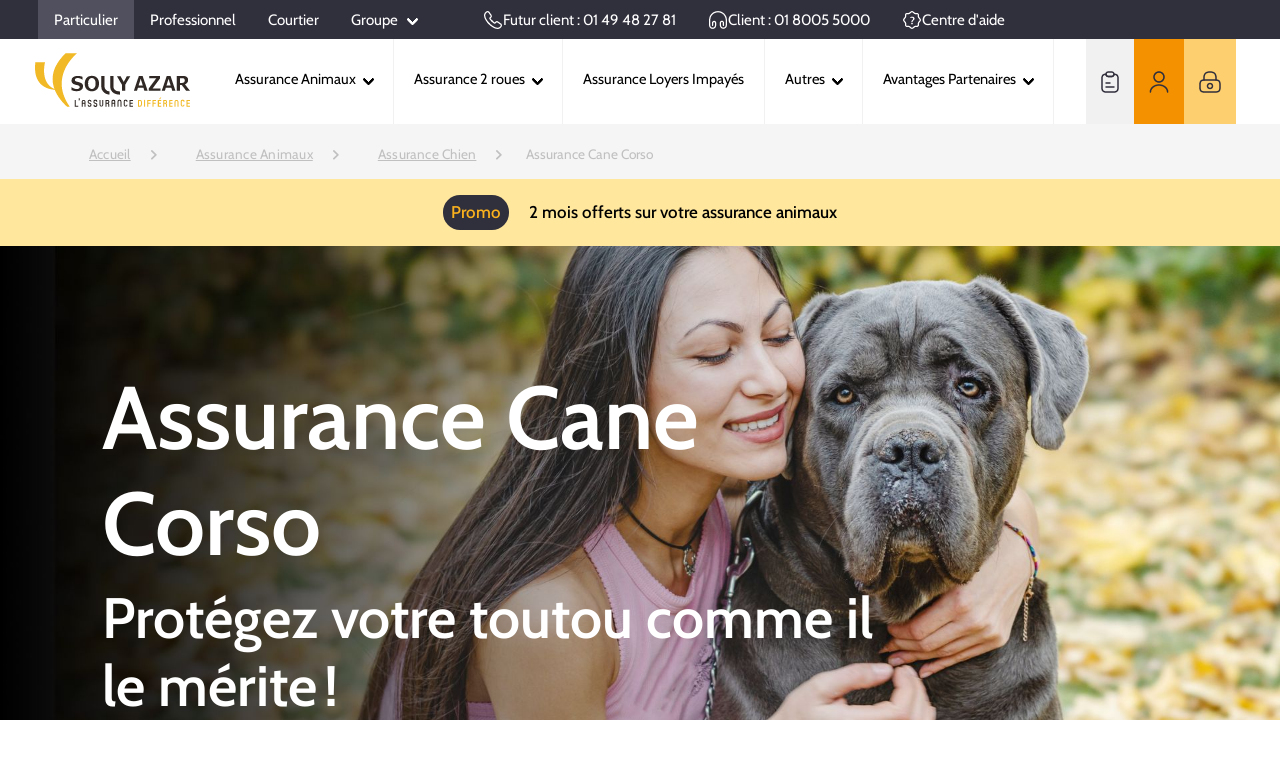

--- FILE ---
content_type: text/html; charset=UTF-8
request_url: https://www.sollyazar.com/assurance-animaux/assurance-chien/assurance-cane-corso
body_size: 30435
content:
<!DOCTYPE html>
<html lang="fr" dir="ltr">
<head>
    <meta charset="utf-8" />
<noscript><style>form.antibot * :not(.antibot-message) { display: none !important; }</style>
</noscript><meta name="description" content="Découvrez notre offre d’assurance pour Cane Corso et choisissez une protection qui s’adapte réellement à vos besoins." />
<link rel="canonical" href="https://www.sollyazar.com/assurance-animaux/assurance-chien/assurance-cane-corso" />
<meta http-equiv="content-language" content="fr" />
<meta name="MobileOptimized" content="width" />
<meta name="HandheldFriendly" content="true" />
<meta name="viewport" content="width=device-width, initial-scale=1.0" />
<script type="application/ld+json">{
    "@context": "http://schema.org",
    "@type": "Organization",
    "url": "https://www.sollyazar.com",
    "logo": "https://www.sollyazar.com/sites/all/themes/sollyazar/svg/logo.svg",
    "contactPoint": [
        {
            "@type": "ContactPoint",
            "telephone": "+33149482781",
            "contactType": "Sales"
        }
    ],
    "sameAs": [
        "https://www.facebook.com/SollyAzarAssurances/",
        "https://twitter.com/sollyazar_assur?lang=fr",
        "https://www.linkedin.com/company/sollyazar"
    ]
}</script>
<meta name="robots" content="index, follow" />
<meta name="google-site-verification" content="MlfwDq24oQE8zWcRwOkm16Ee2cNq0YxsFmll5jIsNLo" />
<meta name="format-detection" content="telephone=no" />
<link rel="icon" href="/sites/particulier/themes/custom/particulier/favicon.ico" type="image/vnd.microsoft.icon" />

        <title>Assurance Cane Corso | Solly Azar</title>
        <link rel="stylesheet" media="all" href="/sites/particulier/files/css/css_KaaUQ5bak8ICuG2QHHgKvljCKzTo1_DIy03KC6ZhUJ4.css?delta=0&amp;language=fr&amp;theme=particulier&amp;include=eJxtzlsKAzEIBdAN5bGkwTQ2IxgTNOmQrr5DP9qh9Efk3AvaQaEo9N1i1tmBQ_9ImNJnYrIdszt50G0yocbCLQF7G4tJirPGvOAJGu-tDdQLCB4-o1GRC362UFHm32C07hOInNfwWjioo3qmpKDrG2wViBkKbiTnA4LxF5wtG1hjAkP3IDwsvmeoLU_GF-OvaHA" async />
<link rel="stylesheet" media="all" href="/sites/particulier/files/css/css_lPBBH7B2ddUHwwSBt1UXoGiLeHD_Em3gDBKz8Eea_gg.css?delta=1&amp;language=fr&amp;theme=particulier&amp;include=eJxtzlsKAzEIBdAN5bGkwTQ2IxgTNOmQrr5DP9qh9Efk3AvaQaEo9N1i1tmBQ_9ImNJnYrIdszt50G0yocbCLQF7G4tJirPGvOAJGu-tDdQLCB4-o1GRC362UFHm32C07hOInNfwWjioo3qmpKDrG2wViBkKbiTnA4LxF5wtG1hjAkP3IDwsvmeoLU_GF-OvaHA" async />

            <script src="/core/assets/vendor/modernizr/modernizr.min.js?v=3.11.7"></script>
<script src="/sites/particulier/files/js/js_BM8TlEa-dGuYVgaub3cxWC1kSR82z8Yf-6HOK4ZoYQ4.js?scope=header&amp;delta=1&amp;language=fr&amp;theme=particulier&amp;include=eJx1ju0KQjEIhm-otUs6WNkQnA71cFhX3yIoCfqnz_v4McCCrjsTWm2sF-DiMZmknVyZJzzA6l010BL4awoe5YZOTRIc0LAMdQpSKR1k9R0lkvKpzivYc3DQQCvDtOtr3L_Z1oGY166NZL0nWH9Bcn16YE933uAJw4dmKQ"></script>

                
                                
        <!-- Varify.io® code for Solly Azar -->
        <script>
          window.varify = window.varify || {};
          window.varify.iid = 3586;
        </script>
        <script src="https://app.varify.io/varify.js"></script>
                            <!-- Google Tag Manager -->
              <script>!function(){"use strict";function l(e){for(var t=e,r=0,n=document.cookie.split(";");r<n.length;r++){var o=n[r].split("=");if(o[0].trim()===t)return o[1]}}function s(e){return localStorage.getItem(e)}function u(e){return window[e]}function A(e,t){e=document.querySelector(e);return t?null==e?void 0:e.getAttribute(t):null==e?void 0:e.textContent}var e=window,t=document,r="script",n="dataLayer",o="https://oabn.sollyazar.com",a="",i="fpcebtpik",c="ec7kl1kj=Ag1NMzYoTiApLiFNIDJFBlZbXkVEAQ1NGAYcGBsEGREZRxMbDw%3D%3D",g="stapeUserId",v="",E="",d=!1;try{var d=!!g&&(m=navigator.userAgent,!!(m=new RegExp("Version/([0-9._]+)(.*Mobile)?.*Safari.*").exec(m)))&&16.4<=parseFloat(m[1]),f="stapeUserId"===g,I=d&&!f?function(e,t,r){void 0===t&&(t="");var n={cookie:l,localStorage:s,jsVariable:u,cssSelector:A},t=Array.isArray(t)?t:[t];if(e&&n[e])for(var o=n[e],a=0,i=t;a<i.length;a++){var c=i[a],c=r?o(c,r):o(c);if(c)return c}else console.warn("invalid uid source",e)}(g,v,E):void 0;d=d&&(!!I||f)}catch(e){console.error(e)}var m=e,g=(m[n]=m[n]||[],m[n].push({"gtm.start":(new Date).getTime(),event:"gtm.js"}),t.getElementsByTagName(r)[0]),v=I?"&bi="+encodeURIComponent(I):"",E=t.createElement(r),f=(d&&(i=8<i.length?i.replace(/([a-z]{8}$)/,"kp$1"):"kp"+i),!d&&a?a:o);E.async=!0,E.src=f+"/"+i+".js?"+c+v,null!=(e=g.parentNode)&&e.insertBefore(E,g)}();</script>
              <!-- End Google Tag Manager -->
              </head>
<body id="body">
<!-- Google Tag Manager (noscript) -->
<noscript><iframe src="https://oabn.sollyazar.com/ns.html?id=GTM-PBGQ9BW" height="0" width="0" style="display:none;visibility:hidden"></iframe></noscript>
<!-- End Google Tag Manager (noscript) -->
<a href="#main-content" class="visually-hidden focusable">
    Aller au contenu principal
</a>

  <div class="dialog-off-canvas-main-canvas" data-off-canvas-main-canvas>
    



<div id="main-content">
    <div id="scroll-tracker" class="global-wrapper">
        <a href="#anchor-content">
            <div id="icone-scroll"></div>
        </a>
        <header role="banner" class="page-header-wrapper" style="z-index: 400; top: 0; left: 0px;">
                

<nav id="navigation-barre">
    <div class="row firstmenu">
        <div class="col-xl-4 col-md-6">
            <button class="c-menu__close" style="margin-left: 10px;">
                <div class="close"><i class="icon-1 mx-2"></i></div>
            </button>
            <li class="c-menu__item" style="margin-bottom: 0px">
                <div class="dropdown row py-4" style="display: flex; flex-direction: row;">
                    <a>
                                                                                    Particulier
                                                                                                                                                                                                                                    </a>
                    <span class="ml-1 pl-1 icon-2 dropdown-toggle toggle-main rotate" style="font-size: 10px; cursor: pointer;" data-toggle="dropdown" aria-expanded="true">
                                        </span><div class="dropdown-backdrop"></div>
                </div>
            </li>
            <ul class="menu">
                                    <li class=" current  " >
                        <a href="https://www.sollyazar.com" target="_blank" class="">
                            Particulier
                                                    </a>
                                            </li>
                                    <li class=" " >
                        <a href="https://professionnel.sollyazar.com/" target="_blank" class="">
                            Professionnel
                                                    </a>
                                            </li>
                                    <li class=" " >
                        <a href="https://courtier.sollyazar.com" target="_blank" class="">
                            Courtier
                                                    </a>
                                            </li>
                                    <li class="  has-child " >
                        <a href="https://groupe.sollyazar.com" target="_blank" class=" chevron ">
                            Groupe
                                                            <i class="arrow"></i>
                                                    </a>
                                                    <ul class="submenu">
                                                            <li>
                                    <a href="https://groupe.sollyazar.com/emploi/candidat" target="_blank">Candidat</a>
                                            </li>
                    <li>
                                    <a href="https://groupe.sollyazar.com/espace-presse" target="_blank">Journaliste</a>
                                            </li>
            
                            </ul>
                                            </li>
                            </ul>
        </div>
        <div class="col-xl-8 col-md-6">
            <ul class="topmenu-right">
                                    <li>
                                                <a href="tel:01 49 48 27 81">
                                                        <svg width="20" height="20" viewBox="0 0 70 70" fill="none" xmlns="http://www.w3.org/2000/svg">
	<path fill-rule="evenodd" clip-rule="evenodd" d="M45.387 39.6567C46.3408 39.0887 47.3806 38.7624 48.5335 38.7624C49.4083 38.7624 50.2725 38.9491 51.1409 39.3044C51.9663 39.642 52.774 40.1065 53.5844 40.6576L53.6207 40.6828L63.2651 47.5301C64.2994 48.2487 65.11 49.1587 65.6149 50.3064C65.6249 50.3291 65.6345 50.3519 65.6437 50.3749C66.0153 51.3039 66.2668 52.3106 66.2668 53.4624C66.2668 54.8404 65.9598 56.2381 65.3282 57.5756C64.7456 58.8094 63.9864 59.9835 62.9878 61.0855C61.3674 62.8712 59.5312 64.2131 57.4188 65.0799C55.3938 65.9227 53.2131 66.354 50.896 66.354C47.5751 66.354 44.104 65.5725 40.5302 64.0498C37.0084 62.5492 33.5111 60.5385 30.0668 58.0308L30.0607 58.0264C29.9776 57.9654 26.3368 55.4796 26.2502 55.4164C20.4168 51.0414 14.5835 43.7497 14.5835 42.2914C16.0418 42.2914 21.1288 49.0165 21.8752 48.0665C22.6216 47.1166 16.0418 39.3747 17.5002 40.8331C19.5776 42.9105 23.5884 47.4648 32.3504 54.2808C32.4442 54.3493 32.5419 54.4206 32.6449 54.4961C35.8496 56.829 39.0596 58.6676 42.2451 60.0249C45.3797 61.3605 48.2669 61.979 50.896 61.979C52.66 61.979 54.2688 61.6529 55.7422 61.039L55.7539 61.0341C57.1971 60.4426 58.5097 59.5097 59.7459 58.1476M45.387 39.6567C44.474 40.1444 43.6187 40.8467 42.8211 41.6436L40.8097 43.6286C40.7608 43.6063 40.7007 43.579 40.6357 43.551C40.2172 43.3243 31.2142 35.4418 30.6252 35C30.6252 35 31.5663 37.796 30.8415 38.7625C30.1166 39.729 21.846 32.6957 33.5418 43.75C34.3152 44.33 38.0008 47.1088 38.6772 47.4648C38.7443 47.5001 38.8132 47.5319 38.8836 47.5601C38.8985 47.566 38.9306 47.58 39.0252 47.6233C39.0324 47.6266 39.04 47.6301 39.0479 47.6338C39.1271 47.6701 39.2389 47.7214 39.3593 47.773C39.3902 47.7862 39.4214 47.7988 39.4529 47.8106C40.0059 48.018 40.5182 48.0665 40.9502 48.0665C42.0541 48.0665 42.979 47.641 43.6868 46.936L45.8992 44.7527L45.9095 44.7425C46.5502 44.1018 47.0719 43.7118 47.4745 43.5018C47.5171 43.4795 47.559 43.4559 47.6001 43.4309C47.9711 43.2051 48.2529 43.1374 48.5335 43.1374C48.7671 43.1374 49.0695 43.1839 49.4844 43.3537C49.9382 43.5393 50.4666 43.8295 51.1066 44.2634L60.7421 51.1044L60.7634 51.1192C61.2248 51.4387 61.46 51.7416 61.597 52.0385C61.7981 52.5512 61.8918 52.9925 61.8918 53.4624C61.8918 54.1843 61.7322 54.9449 61.3721 55.7074C60.9633 56.5733 60.4385 57.3831 59.7459 58.1476" fill="#FFFFFF"/>
	<path fill-rule="evenodd" clip-rule="evenodd" d="M8.71978 6.99838C10.9129 4.84615 13.4769 3.64453 16.3043 3.64453C17.4219 3.64453 18.5592 3.8819 19.5984 4.37777C20.6722 4.87621 21.6508 5.63932 22.4117 6.73392L29.1676 16.2562C29.7656 17.0876 30.2335 17.9011 30.5722 18.7247C30.916 19.5319 31.1502 20.4341 31.1502 21.3487C31.1502 22.4771 30.8213 23.5555 30.2374 24.5261C29.7408 25.3966 29.0626 26.2361 28.2791 27.0217L26.2702 29.1098C26.2906 29.1579 26.3179 29.2228 26.3474 29.298C26.7839 30.0633 27.5569 31.1406 28.729 32.5266C30.0169 34.0145 31.383 35.5222 32.8575 37.025C33.7036 37.8874 33.6904 39.2724 32.828 40.1185C31.9656 40.9646 30.5806 40.9514 29.7345 40.089C28.1788 38.5033 26.7475 36.9225 25.4127 35.3801L25.3968 35.3618C24.0748 33.7994 23.0623 32.4149 22.4339 31.2629C22.3719 31.1491 22.3201 31.03 22.2791 30.9071C22.2791 30.9071 22.2793 30.9076 22.2791 30.9071C22.2791 30.9071 22.2719 30.8875 22.234 30.7979C22.2308 30.7904 22.2274 30.7823 22.2237 30.7737C22.1874 30.688 22.13 30.5526 22.0728 30.4001C22.0436 30.3224 22.0189 30.2431 21.9988 30.1626C21.9046 29.7856 21.846 29.4018 21.846 28.9612C21.846 27.9718 22.1832 27.0274 22.9356 26.2656L25.1404 23.9738L25.17 23.9436C25.7709 23.3427 26.1888 22.7978 26.4458 22.3432C26.4574 22.3226 26.4693 22.3023 26.4816 22.2821C26.7027 21.919 26.7752 21.6084 26.7752 21.3487C26.7752 21.1613 26.7209 20.8448 26.5437 20.4312L26.5294 20.3979C26.3446 19.946 26.0582 19.4251 25.6124 18.806L25.6035 18.7937L18.8223 9.23559C18.5378 8.82465 18.1835 8.54321 17.7501 8.34319L17.7201 8.32934C17.305 8.1301 16.8147 8.01953 16.3043 8.01953C14.8223 8.01953 13.3087 8.62015 11.7722 10.1326L11.7388 10.1649C10.4124 11.4162 9.49408 12.784 8.91911 14.2454L8.91457 14.257C8.32477 15.7315 8.021 17.3496 8.021 19.0737C8.021 21.7648 8.64124 24.654 9.9482 27.7591C11.2733 30.8778 13.1101 34.0594 15.4223 37.2745C17.7748 40.5052 20.414 43.5989 23.3419 46.5552C24.192 47.4136 24.1854 48.7986 23.327 49.6488C22.4686 50.4989 21.0835 50.4922 20.2334 49.6338C17.1545 46.5251 14.3699 43.2621 11.8817 39.8446L11.8743 39.8344C9.40567 36.4024 7.39421 32.9367 5.92011 29.4664L5.91741 29.4601C4.42531 25.9163 3.646 22.4483 3.646 19.0737C3.646 16.8332 4.04151 14.6617 4.85017 12.6378C5.67269 10.5498 6.96466 8.6584 8.71978 6.99838Z" fill="#FFFFFF"/>
</svg>
                            Futur client : 01 49 48 27 81
                                                    </a>
                                            </li>
                                    <li>
                                                <a href="tel:01 80 05 50 00">
                                                        <svg width="20" height="20" viewBox="0 0 70 70" fill="none" xmlns="http://www.w3.org/2000/svg">
	<path fill-rule="evenodd" clip-rule="evenodd" d="M34.8543 8.16797C19.694 8.16797 7.72357 20.4267 8.02056 35.6002L8.02098 35.643V53.6096C8.02098 58.0638 11.7706 61.8346 16.246 61.8346C20.7254 61.8346 24.471 58.089 24.471 53.6096V45.4138C24.471 43.5565 22.9992 42.2346 21.2918 42.2346C19.4345 42.2346 18.1126 43.7064 18.1126 45.4138V53.9305C18.1126 55.1386 17.1333 56.118 15.9251 56.118C14.717 56.118 13.7376 55.1386 13.7376 53.9305V45.4138C13.7376 41.4628 16.8491 37.8596 21.2918 37.8596C25.2428 37.8596 28.846 40.9711 28.846 45.4138V53.6096C28.846 60.5053 23.1416 66.2096 16.246 66.2096C9.34639 66.2096 3.64598 60.4721 3.64598 53.6096V35.664C3.3132 18.0642 17.2386 3.79297 34.8543 3.79297C52.4725 3.79297 66.3543 18.0616 66.3543 35.3221V53.2888C66.3543 60.1844 60.6499 65.8888 53.7543 65.8888C46.8587 65.8888 41.1543 60.1844 41.1543 53.2888V45.093C41.1543 41.142 44.2658 37.5388 48.7085 37.5388C52.6595 37.5388 56.2626 40.6503 56.2626 45.093V53.9305C56.2626 55.1386 55.2833 56.118 54.0751 56.118C52.867 56.118 51.8876 55.1386 51.8876 53.9305V45.093C51.8876 43.2356 50.4158 41.9138 48.7085 41.9138C46.8511 41.9138 45.5293 43.3856 45.5293 45.093V53.2888C45.5293 57.7682 49.2749 61.5138 53.7543 61.5138C58.2337 61.5138 61.9793 57.7682 61.9793 53.2888V35.3221C61.9793 20.4409 50.0195 8.16797 34.8543 8.16797Z" fill="#FFFFFF"/>
</svg>
                            Client : 01 8005 5000
                                                    </a>
                                            </li>
                                    <li>
                                                <a href="/espace-assure">
                                                        <svg width="20" height="20" viewBox="0 0 24 24" fill="none" xmlns="http://www.w3.org/2000/svg">
	<path fill-rule="evenodd" clip-rule="evenodd" d="M11.2352 3.02195L9.64018 4.38622C9.40558 4.58172 9.1079 4.73403 8.8266 4.83758C8.54569 4.94099 8.21522 5.02001 7.9 5.02001H6.17C5.52422 5.02001 4.99 5.55422 4.99 6.20001V7.89001C4.99 8.19682 4.91503 8.52263 4.81462 8.80224C4.71433 9.08152 4.56441 9.38226 4.36617 9.62015L4.36175 9.62545L3.01412 11.2126L3.01308 11.2138C2.66898 11.6246 2.66898 12.3354 3.01307 12.7462L3.01412 12.7474L4.36013 14.3327C4.56498 14.5712 4.71582 14.8774 4.81506 15.1553C4.91542 15.4363 4.99 15.764 4.99 16.07V17.78C4.99 18.4258 5.52422 18.96 6.17 18.96H7.92C8.2312 18.96 8.56174 19.0395 8.84161 19.142C9.12203 19.2446 9.42365 19.3968 9.66014 19.5938L9.66724 19.5998L11.2472 20.9498L11.2515 20.9535C11.645 21.2949 12.3599 21.3046 12.785 20.9479L12.7867 20.9465L14.3698 19.5938C14.6044 19.3983 14.9021 19.246 15.1834 19.1424C15.4643 19.039 15.7948 18.96 16.11 18.96H17.81C18.4558 18.96 18.99 18.4258 18.99 17.78V16.08C18.99 15.7648 19.069 15.4343 19.1724 15.1534C19.276 14.8721 19.4283 14.5745 19.6238 14.3399L19.6298 14.3328L20.9798 12.7528L20.9835 12.7485C21.3249 12.355 21.3346 11.6401 20.9779 11.215L20.9765 11.2134L19.6238 9.63018C19.4283 9.39558 19.276 9.0979 19.1724 8.81661C19.069 8.53569 18.99 8.20522 18.99 7.89001V6.19001C18.99 5.54422 18.4558 5.01001 17.81 5.01001H16.11C15.7956 5.01001 15.4634 4.93135 15.1809 4.82849C14.8985 4.72566 14.5966 4.57341 14.3599 4.37617L14.3528 4.37026L12.7685 3.01652C12.375 2.67516 11.6603 2.6654 11.2352 3.02195ZM13.7492 1.88147C12.783 1.04538 11.241 1.05531 10.2667 1.87654L8.67705 3.23617C8.61071 3.29054 8.47966 3.36689 8.3084 3.42993C8.13432 3.49402 7.98479 3.52001 7.9 3.52001H6.17C4.69579 3.52001 3.49 4.72579 3.49 6.20001V7.89001C3.49 7.97319 3.46498 8.12238 3.40289 8.29527C3.34133 8.46669 3.26717 8.59505 3.21547 8.6579L1.86828 10.2446L1.86589 10.2474C1.05138 11.2164 1.05138 12.7436 1.86589 13.7126L3.21828 15.3054L3.22195 15.3097C3.26604 15.3609 3.33952 15.4836 3.40245 15.6598C3.46459 15.8338 3.49 15.986 3.49 16.07V17.78C3.49 19.2542 4.69579 20.46 6.17 20.46H7.92C7.99881 20.46 8.14827 20.4855 8.3259 20.5505C8.50057 20.6145 8.63271 20.6911 8.69723 20.744L10.2685 22.0865L10.2708 22.0885C11.237 22.9246 12.779 22.9147 13.7534 22.0935L15.3328 20.7439C15.3991 20.6896 15.5303 20.6132 15.7016 20.5501C15.8757 20.486 16.0252 20.46 16.11 20.46H17.81C19.2842 20.46 20.49 19.2542 20.49 17.78V16.08C20.49 15.9952 20.516 15.8457 20.5801 15.6716C20.6432 15.5002 20.7196 15.3691 20.774 15.3028L22.1165 13.7315L22.1184 13.7293C22.9546 12.7631 22.9447 11.221 22.1235 10.2467L20.774 8.6672C20.7196 8.60091 20.6432 8.46979 20.5801 8.29841C20.516 8.12432 20.49 7.97479 20.49 7.89001V6.19001C20.49 4.71579 19.2842 3.51001 17.81 3.51001H16.11C16.0244 3.51001 15.8716 3.48366 15.6941 3.41902C15.519 3.35525 15.3872 3.27876 15.3228 3.22605L13.7492 1.88147Z" fill="#FFFFFF"/>
	<path d="M11.233 14.6429V14.4097C11.233 14.0609 11.2852 13.7563 11.3896 13.4958C11.4986 13.2311 11.6371 12.9937 11.8052 12.7836C11.9777 12.5735 12.1594 12.3697 12.3501 12.1723C12.668 11.8445 12.9178 11.5588 13.0995 11.3151C13.2811 11.0714 13.3719 10.7773 13.3719 10.4328C13.3719 10.1765 13.3084 9.96429 13.1812 9.79622C13.054 9.62395 12.886 9.4958 12.6771 9.41176C12.4682 9.32353 12.2411 9.27941 11.9959 9.27941C11.6417 9.27941 11.3147 9.32563 11.015 9.41807C10.7198 9.5063 10.4314 9.61975 10.1499 9.7584L10 8.54202C10.3088 8.38235 10.6494 8.2521 11.0218 8.15126C11.3942 8.05042 11.837 8 12.3501 8C12.9178 8 13.3969 8.10084 13.7875 8.30252C14.1826 8.5042 14.4823 8.77521 14.6866 9.11555C14.8955 9.45168 15 9.82353 15 10.2311C15 10.5462 14.9432 10.8277 14.8297 11.0756C14.7207 11.3235 14.5731 11.5588 14.3869 11.7815C14.2053 12 14.0032 12.2227 13.7807 12.4496C13.5082 12.7353 13.2629 13.0231 13.045 13.313C12.8315 13.6029 12.7248 13.9433 12.7248 14.334V14.6429H11.233ZM11.1785 17V15.5063H12.7725V17H11.1785Z" fill="#FFFFFF"/>
</svg>
                            Centre d&#039;aide
                                                    </a>
                                            </li>
                                <li class="search search-box">
                    |
                    <button class="btn-search">
                        <svg width="20" height="20" viewBox="0 0 24 24" fill="none" xmlns="http://www.w3.org/2000/svg">
                            <path fill-rule="evenodd" clip-rule="evenodd" d="M11.5 2.75C6.66751 2.75 2.75 6.66751 2.75 11.5C2.75 16.3325 6.66751 20.25 11.5 20.25C16.3325 20.25 20.25 16.3325 20.25 11.5C20.25 6.66751 16.3325 2.75 11.5 2.75ZM1.25 11.5C1.25 5.83908 5.83908 1.25 11.5 1.25C17.1609 1.25 21.75 5.83908 21.75 11.5C21.75 17.1609 17.1609 21.75 11.5 21.75C5.83908 21.75 1.25 17.1609 1.25 11.5Z" fill="#FFFFFF"/>
                            <path fill-rule="evenodd" clip-rule="evenodd" d="M19.4697 19.4697C19.7626 19.1768 20.2374 19.1768 20.5303 19.4697L22.5303 21.4697C22.8232 21.7626 22.8232 22.2374 22.5303 22.5303C22.2374 22.8232 21.7626 22.8232 21.4697 22.5303L19.4697 20.5303C19.1768 20.2374 19.1768 19.7626 19.4697 19.4697Z" fill="#FFFFFF"/>
                        </svg>
                    </button>
                    <input type="text" class="input-search" placeholder="Recherche">
                    <form id="research" method="POST" action="/r" class="research">
                        <input type="text" id="search_api_fulltext" name="search_api_fulltext" placeholder="Recherche">
                    </form>
                </li>
            </ul>
        </div>
    </div>
    <div class="secondmenu">
        <div class="logo" id="logo">
            <div class="c-buttons">
                <button class="c-button" id="c-button--slide-left" style="color: #000000">
                    <div class=""><i class="icon-menu"></i></div>
                </button>
            </div>
            <a href="/"><img src="/sites/particulier/themes/custom/particulier/svg/logo.svg" max-width="155px" max-height="54px" alt="Solly AZAR L'assurance différence"></a>
            <div class="c-buttons">
                <button class="c-button" id="c-button--slide-right">
                    <div class=""><i class="icon-9"></i></div>
                </button>
            </div>
        </div>
        <ul class="menu">
                            <li class="  has-child ">
                                        <a class=" chevron " href="">
                                                Assurance Animaux
                                                    <i class="arrow"></i>
                                                                    </a>
                                                                <ul class="submenu">
                                                        <li>
                                    <span data-href="aHR0cHM6Ly93d3cuc29sbHlhemFyLmNvbS9hc3N1cmFuY2UtYW5pbWF1eA==" class="obfuscated">Assurance Animaux</span>
                                                    <ul>
                                                    <li>
                                    <a href="/assurance-animaux/assurance-chien">Assurance Chien</a>
                                            </li>
                    <li>
                                    <a href="/assurance-animaux/assurance-chat">Assurance Chat</a>
                                            </li>
                    <li>
                                    <a href="/assurance-animaux/assurance-chien/assurance-chiot">Assurance Chiot</a>
                                            </li>
                    <li>
                                    <a href="/assurance-animaux/assurance-chat/assurance-chaton">Assurance Chaton</a>
                                            </li>
            
                    </ul>
                            </li>
            
                        </ul>
                                    </li>
                            <li class="  has-child ">
                                        <a class=" chevron " href="">
                                                Assurance 2 roues
                                                    <i class="arrow"></i>
                                                                    </a>
                                                                <ul class="submenu">
                                                        <li>
                                    <a href="/assurance-2-roues">Assurance 2 roues</a>
                                                    <ul>
                                                    <li>
                                    <a href="/assurance-moto/assurance-moto">Assurance Moto</a>
                                            </li>
                    <li>
                                    <a href="/assurance-moto/assurance-scooter">Assurance Scooter</a>
                                            </li>
                    <li>
                                    <a href="/assurance-moto/assurance-cyclo">Assurance Cyclo</a>
                                            </li>
                    <li>
                                    <a href="/assurance-moto/assurance-quad">Assurance Quad</a>
                                            </li>
            
                    </ul>
                            </li>
            
                        </ul>
                                    </li>
                            <li class=" ">
                                        <a class="" href="/assurance-loyers-impayes">
                                                Assurance Loyers Impayés
                                                                    </a>
                                                        </li>
                            <li class="  has-child ">
                                        <a class=" chevron " href="">
                                                Autres
                                                    <i class="arrow"></i>
                                                                    </a>
                                                                <ul class="submenu">
                                                        <li>
                                    <a href="/assurance-habitation">Assurance Habitation</a>
                                            </li>
                    <li>
                                    <a href="/assurance-sante">Assurance Santé</a>
                                                    <ul>
                                                    <li>
                                    <a href="/assurance-sante/assurance-sante-50-ans-et-plus">Assurance Santé Sénior 55 ans et +</a>
                                            </li>
                    <li>
                                    <a href="/assurance-sante/sante-tns-pro">Assurance Santé TNS</a>
                                            </li>
                    <li>
                                    <a href="https://www.sollyazar.com/assurance-sante/option-sante-familyandcie">Family&amp;Cie : Option Animaux</a>
                                            </li>
            
                    </ul>
                            </li>
                    <li>
                                    <a href="/assurance-accidents-de-la-vie">Assurance Accident de la Vie</a>
                                            </li>
                    <li>
                                    <a href="https://www.sollyazar.com/assurance-auto">Assurance Auto</a>
                                                    <ul>
                                                    <li>
                                    <a href="/assurance-auto/assurance-auto-conducteurs-avec-bonus">Conducteurs avec Bonus</a>
                                            </li>
                    <li>
                                    <a href="/assurance-auto/assurance-auto-malus">Conducteurs avec Malus</a>
                                            </li>
                    <li>
                                    <a href="/assurance-auto/assurance-vehicule-sans-permis">Assurance VSP</a>
                                            </li>
                    <li>
                                    <a href="/assurance-auto/assurance-vtc">Assurance chauffeurs privés VTC</a>
                                            </li>
            
                    </ul>
                            </li>
                    <li>
                                    <a href="/qui-sommes-nous">Qui sommes-nous ?</a>
                                            </li>
            
                        </ul>
                                    </li>
                            <li class="  has-child ">
                                        <a class=" chevron " href="">
                                                Avantages Partenaires
                                                    <i class="arrow"></i>
                                                                    </a>
                                                                <ul class="submenu">
                                                        <li>
                                    <a href="/nos-avantages-partenaires">Avantages partenaires</a>
                                                    <ul>
                                                    <li>
                                    <a href="/nos-avantages-partenaires/nos-avantages-partenaires-animaux">Partenaires Animaux</a>
                                            </li>
                    <li>
                                    <a href="/nos-avantages-partenaires/nos-avantages-partenaires-2-roues">Partenaires 2 roues</a>
                                            </li>
                    <li>
                                    <a href="/nos-avantages-partenaires/nos-avantages-partenaires-loyers-impayes">Partenaires Loyers Impayés</a>
                                            </li>
            
                    </ul>
                            </li>
            
                        </ul>
                                    </li>
                    </ul>
        <ul class="rightmenu">
                                        <li class="contact">
                    <a href="https://www.sollyazar.com/contact/contact-et-sinistre-contact" >
                        <svg width="18" height="22" viewBox="0 0 18 22" fill="none" xmlns="http://www.w3.org/2000/svg">
	<path fill-rule="evenodd" clip-rule="evenodd" d="M2.64694 4.61109C2.1562 5.01369 1.75 5.7595 1.75 7.25V17C1.75 18.3465 2.14588 19.1121 2.66144 19.5574C3.19756 20.0203 3.99287 20.25 5 20.25H13C14.0071 20.25 14.8024 20.0203 15.3386 19.5574C15.8541 19.1121 16.25 18.3465 16.25 17V7.25C16.25 5.7595 15.8438 5.01369 15.3531 4.61109C14.9453 4.27655 14.3767 4.09163 13.648 4.02683C13.3049 5.3057 12.1357 6.25 10.75 6.25H7.25C6.42284 6.25 5.67436 5.91504 5.12964 5.37033C4.76186 5.00254 4.48972 4.54189 4.35173 4.02685C3.62315 4.09167 3.05468 4.27659 2.64694 4.61109ZM1.69556 3.45141C2.62138 2.69188 3.8366 2.5 5 2.5C5.41421 2.5 5.75 2.83579 5.75 3.25C5.75 3.66286 5.91503 4.03439 6.1903 4.30967C6.46559 4.58495 6.83716 4.75 7.25 4.75H10.75C11.5758 4.75 12.25 4.07579 12.25 3.25C12.25 2.83579 12.5858 2.5 13 2.5C14.1634 2.5 15.3786 2.69188 16.3044 3.45141C17.2612 4.23631 17.75 5.4905 17.75 7.25V17C17.75 18.6535 17.2509 19.8879 16.3189 20.6926C15.4076 21.4797 14.2029 21.75 13 21.75H5C3.79713 21.75 2.59244 21.4797 1.68106 20.6926C0.749119 19.8879 0.25 18.6535 0.25 17V7.25C0.25 5.4905 0.738803 4.23631 1.69556 3.45141Z" fill="#302F3C"/>
	<path fill-rule="evenodd" clip-rule="evenodd" d="M7.25 1.75C6.42421 1.75 5.75 2.42421 5.75 3.25C5.75 3.66286 5.91503 4.03439 6.1903 4.30967C6.46559 4.58495 6.83716 4.75 7.25 4.75H10.75C11.5758 4.75 12.25 4.07579 12.25 3.25C12.25 2.83714 12.085 2.46561 11.8097 2.19033C11.5344 1.91505 11.1628 1.75 10.75 1.75H7.25ZM4.25 3.25C4.25 1.59579 5.59579 0.25 7.25 0.25H10.75C11.5772 0.25 12.3256 0.584959 12.8704 1.12967C13.4151 1.6744 13.75 2.42286 13.75 3.25C13.75 4.90421 12.4042 6.25 10.75 6.25H7.25C6.42284 6.25 5.67436 5.91504 5.12964 5.37033C4.58492 4.8256 4.25 4.07714 4.25 3.25Z" fill="#302F3C"/>
	<path fill-rule="evenodd" clip-rule="evenodd" d="M4.25 12C4.25 11.5858 4.58579 11.25 5 11.25H9C9.41421 11.25 9.75 11.5858 9.75 12C9.75 12.4142 9.41421 12.75 9 12.75H5C4.58579 12.75 4.25 12.4142 4.25 12Z" fill="#302F3C"/>
	<path fill-rule="evenodd" clip-rule="evenodd" d="M4.25 16C4.25 15.5858 4.58579 15.25 5 15.25H13C13.4142 15.25 13.75 15.5858 13.75 16C13.75 16.4142 13.4142 16.75 13 16.75H5C4.58579 16.75 4.25 16.4142 4.25 16Z" fill="#302F3C"/>
</svg>
                        <span>Contact et Sinistres</span>
                    </a>
                </li>
                                            <li class="espace-assure">
                    <a href="https://espaceclient.sollyazar.com/login" target="_blank">
                         <svg width="20" height="22" viewBox="0 0 20 22" fill="none" xmlns="http://www.w3.org/2000/svg">
	<path fill-rule="evenodd" clip-rule="evenodd" d="M10 1.75C7.65282 1.75 5.75003 3.65279 5.75003 6C5.75003 8.34721 7.65282 10.25 10 10.25C12.3472 10.25 14.25 8.34721 14.25 6C14.25 3.65279 12.3472 1.75 10 1.75ZM4.25003 6C4.25003 2.82436 6.82439 0.25 10 0.25C13.1757 0.25 15.75 2.82436 15.75 6C15.75 9.17564 13.1757 11.75 10 11.75C6.82439 11.75 4.25003 9.17564 4.25003 6Z" fill="#302F3C"/>
	<path fill-rule="evenodd" clip-rule="evenodd" d="M0.660034 21C0.660034 16.5791 4.99716 13.25 10 13.25C15.0029 13.25 19.34 16.5791 19.34 21C19.34 21.4142 19.0042 21.75 18.59 21.75C18.1758 21.75 17.84 21.4142 17.84 21C17.84 17.6809 14.4772 14.75 10 14.75C5.52291 14.75 2.16003 17.6809 2.16003 21C2.16003 21.4142 1.82425 21.75 1.41003 21.75C0.995821 21.75 0.660034 21.4142 0.660034 21Z" fill="#302F3C"/>
</svg>
                        <span>Espace Client Santé</span>
                    </a>
                </li>
                                            <li class="espace-courtier">
                    <a href="https://www.sollyazarpro.com/authentification/connexion?_gl=1%2A1xlupub%2A_ga%2AMTEyMDk3NDEyNi4xNjg1Njg4OTM4%2A_ga_524G3P6EV7%2AMTY4NTcwODcwMS4zLjAuMTY4NTcwODcwMS42MC4wLjA.&amp;_ga=2.52815400.1620100814.1685688939-1120974126.1685688938" target="_blank">
                        <svg width="22" height="22" viewBox="0 0 22 22" fill="none" xmlns="http://www.w3.org/2000/svg">
	<path fill-rule="evenodd" clip-rule="evenodd" d="M6.70907 3.22924C6.00031 4.10912 5.75 5.38987 5.75 7V9C5.75 9.41421 5.41421 9.75 5 9.75C4.58579 9.75 4.25 9.41421 4.25 9V7C4.25 5.30013 4.49969 3.58088 5.54093 2.28826C6.61038 0.960615 8.37164 0.25 11 0.25C13.6284 0.25 15.3896 0.960615 16.4591 2.28826C17.5003 3.58088 17.75 5.30013 17.75 7V9C17.75 9.41421 17.4142 9.75 17 9.75C16.5858 9.75 16.25 9.41421 16.25 9V7C16.25 5.38987 15.9997 4.10912 15.2909 3.22924C14.6104 2.38439 13.3716 1.75 11 1.75C8.62836 1.75 7.38962 2.38439 6.70907 3.22924Z" fill="#302F3C"/>
	<path fill-rule="evenodd" clip-rule="evenodd" d="M11 13.25C10.0335 13.25 9.25 14.0335 9.25 15C9.25 15.9665 10.0335 16.75 11 16.75C11.9665 16.75 12.75 15.9665 12.75 15C12.75 14.0335 11.9665 13.25 11 13.25ZM7.75 15C7.75 13.2051 9.20507 11.75 11 11.75C12.7949 11.75 14.25 13.2051 14.25 15C14.25 16.7949 12.7949 18.25 11 18.25C9.20507 18.25 7.75 16.7949 7.75 15Z" fill="#302F3C"/>
	<path fill-rule="evenodd" clip-rule="evenodd" d="M2.53033 10.5303C2.01884 11.0418 1.75 11.9946 1.75 14V16C1.75 18.0054 2.01884 18.9582 2.53033 19.4697C3.04182 19.9812 3.99464 20.25 6 20.25H16C18.0054 20.25 18.9582 19.9812 19.4697 19.4697C19.9812 18.9582 20.25 18.0054 20.25 16V14C20.25 11.9946 19.9812 11.0418 19.4697 10.5303C18.9582 10.0188 18.0054 9.75 16 9.75H6C3.99464 9.75 3.04182 10.0188 2.53033 10.5303ZM1.46967 9.46967C2.45818 8.48116 4.00536 8.25 6 8.25H16C17.9946 8.25 19.5418 8.48116 20.5303 9.46967C21.5188 10.4582 21.75 12.0054 21.75 14V16C21.75 17.9946 21.5188 19.5418 20.5303 20.5303C19.5418 21.5188 17.9946 21.75 16 21.75H6C4.00536 21.75 2.45818 21.5188 1.46967 20.5303C0.481164 19.5418 0.25 17.9946 0.25 16V14C0.25 12.0054 0.481164 10.4582 1.46967 9.46967Z" fill="#302F3C"/>
</svg>
                        <span>Espace Courtier</span>
                    </a>
                </li>
                                    </ul>
    </div>
</nav>






        </header>
        <main class="page-content-wrapper" role="main" style="overflow: hidden; z-index: 0">
            <div id="page-content" class="page-content">
                                                        <div>
        
<article data-history-node-id="4342">

    
        

    
    <div>
                    <div class="fil-ariane f-a-grey greybg">
                         <ul class="row" itemscope itemtype="http://schema.org/BreadcrumbList">
                            <li itemprop="itemListElement" itemscope itemtype="http://schema.org/ListItem"><a href="/" itemprop="item"><span itemprop="name">Accueil</span></a><meta itemprop="position" content="1" /></li><li itemprop="itemListElement" class="ariane-extended" itemscope itemtype="http://schema.org/ListItem"><a href="/assurance-animaux" itemprop="item"><span itemprop="name">Assurance Animaux</span></a><meta itemprop="position" content="3" /></li><li itemprop="itemListElement" class="ariane-extended" itemscope itemtype="http://schema.org/ListItem"><a href="/assurance-animaux/assurance-chien" itemprop="item"><span itemprop="name">Assurance Chien</span></a><meta itemprop="position" content="2" /></li><li class="display-mobile"><span class="ariane-etc">...</span></li><li itemprop="itemListElement" itemscope itemtype="http://schema.org/ListItem"><span itemprop="name">Assurance Cane Corso</span><meta itemprop="position" content="4" /></li></ul></div>
                            
            <div>

<div id="encart-promo" style="background: #ffe79d">
  <div class="container-lg py-3 py-lg-3 swiper-promotions">
    <div class="swiper-wrapper">
        
<a href="https://quadrupaide.sollyazarpro.com/produit/quadrupaide/formulaire?i=fdfe5c92c1464f7fcdf2ad2c5d66d5cd2d88aec8" class="swiper-slide d-flex flex-row justify-content-center align-items-center text-decoration-none">
  <div class="promo-container d-flex justify-content-center align-items-center">
      <span class="bulle-promo mb-2 mb-lg-0" style="color: #F9B11E; background: #302F3C">
        
            <div>Promo</div>
      
      </span>
    <span class="texte-promo" style="color: #000000">
      
            <div>2 mois offerts sur votre assurance animaux</div>
      
    </span>
  </div>
</a>




    </div>
    <div class="swiper-navigation">
      <div class="swiper-button-prev" style="color:#000000">
      </div>
      <div class="swiper-button-next" style="color:#000000">
      </div>
    </div>
  </div>
</div>

</div>
      
                
      <div>
              <div>  <div class="container-fluid bg-gray-900">
    <header class="strate-header" style="background-image: url(/sites/particulier/files/2024-09/assurance-cane-corso.jpg); background-repeat: no-repeat; background-size: cover; background-position: center">
      <div class="container">
        <div class="row">
          <div class="col-12 col-lg-12 col-xl-9">
            <div class="content">
                            <h1 class="headline-display text-white">
                Assurance Cane Corso
              </h1>
              <p class="h1 text-white mb-3">
                Protégez votre toutou comme il le mérite !
              </p>
              <div class="subtitle-1 text-white mb-4">
                Découvrez notre offre d’assurance pour Cane Corso et choisissez une protection qui s’adapte réellement à vos besoins. 
              </div>
                                            <a class="" href="https://quadrupaide.sollyazarpro.com/produit/quadrupaide/?i=fdfe5c92c1464f7fcdf2ad2c5d66d5cd2d88aec8">
                  <button type="button" class="btn btn-primary btn-lg">
                    <span class="text-button-regular">Demander un devis</span>
                  </button>
                </a>
                          </div>
          </div>
        </div>
      </div>
    </header>
  </div>


<style>
  </style>
</div>
              <div><div class="container-fluid bg-secondary-black-100">
    <div class="container pt-5 d-flex flex-column gap-4">
        <div class="row">
            <div class="cl-12 col-md-6">
                <div class="title title-primary justify-content-left text-start">
                    <div class="d-flex justify-content-left">
                        <span class="borderTop"></span>
                    </div>
                    <h2 class="h1 text-gray-900">
                        Combien ça coûte ?
                    </h2>
                </div>
                <p class="subtitle-1 text-gray-700">
                    L’assurance chien qui répond à ses besoins tout en préservant votre budget.
                </p>
                <p class="subtitle-1 text-gray-900 pt-4">
                    Pour un Cane Corso de 3 ans
                </p>
                <div class="card-title h2 text-gray-900 pb-4">3,90 €/mois  </div>
                <a href="https://quadrupaide.sollyazarpro.com/produit/quadrupaide/?i=fdfe5c92c1464f7fcdf2ad2c5d66d5cd2d88aec8" class="btn btn-primary btn-lg">
                    <span class="text-button-bold">Demander un devis</span>
                </a>
                <p class="pt-2 text-body-regular text-gray-900 pt-4">En formule Accident</p>
            </div>
                            <div class="col-12 col-md-6">
                    <div class="d-flex justify-content-lg-end">
                        <img data-src="/sites/particulier/files/2024-09/cane-corso-image.png" class="lazy img-fluid" alt="Assurance Cane Corso">
                    </div>
                </div>
                    </div>
    </div>
</div>
</div>
              <div><div class="row">
    <div class="top-block">
        <div class="col-md-5">
            <legend>
                            </legend>

        </div>
        <div class="col-md-6">
            <div class="top-right">
                <div class="right-block">
                    
                </div>
            </div>
        </div>
    </div>

</div>

      <div>
              <div><div class="container-fluid bg-secondary-black-100 offres-paragraph">
    <div class="container py-5 d-flex flex-column gap-3">
        <div class="row">
            <div class="col-12 col-lg-7">
                <div class="title title-primary justify-content-left text-start">
                    <div class="d-flex justify-content-left">
                        <span class="borderTop"></span>
                    </div>
                    <h2 class="h1 text-gray-900">
                        Choisissez l’assurance chien dont vous avez besoin  
                    </h2>
                </div>
            </div>
        </div>
        <div class="row row-cols-3 gap-3 gap-lg-0 align-items-end no-before-after">
            <div class="col-12 col-lg-4">
    <div class="card card-assurance ">
        <div class="head bg-secondary-orange-200">
                            <a href="https://www.sollyazar.com/assurance-animaux/assurance-chien" class="link-offre">
                        <h3 class="text-center text-gray-900 m-0 h4-bis">
                
            <div>Assurance Chien</div>
      
            </h3>
                            </a>
                    </div>
        <div class="content">
            <img data-src="/sites/particulier/files/2023-11/solly-azar-chien.jpg" class="lazy img-fluid" alt="Assurance Chien"/>
            <p class="text-body-regular text-center">
                Que votre chien soit de petite, moyenne ou grande taille, choisissez l’offre d’assurance la plus adaptée à sa race et son âge.  
            </p>
            <div class="d-flex flex-column gap-2" style="height: 72px;">
                                <span class="obfuscated" data-href="aHR0cHM6Ly9xdWFkcnVwYWlkZS5zb2xseWF6YXJwcm8uY29tL3Byb2R1aXQvcXVhZHJ1cGFpZGUvZm9ybXVsYWlyZT9pPWZkZmU1YzkyYzE0NjRmN2ZjZGYyYWQyYzVkNjZkNWNkMmQ4OGFlYzg=">
                    <button type="button" class="btn btn-primary btn-sm">
                        <span class="text-button-regular">Demander un devis</span>
                    </button>
                </span>
                                                    <a href="https://www.sollyazar.com/assurance-animaux/assurance-chien">
                        <button type="button" class="btn btn-link-primary btn-sm">
                            <span class="text-button-regular">Consulter l'offre</span>
                        </button>
                    </a>
                            </div>
        </div>
    </div>
</div><div class="col-12 col-lg-4">
    <div class="card card-assurance ">
        <div class="head bg-secondary-orange-200">
                            <a href="https://www.sollyazar.com/assurance-animaux/assurance-chien/assurance-chiot" class="link-offre">
                        <h3 class="text-center text-gray-900 m-0 h4-bis">
                
            <div>Assurance Chiot</div>
      
            </h3>
                            </a>
                    </div>
        <div class="content">
            <img data-src="/sites/particulier/files/2023-11/solly-azar-chiot_0.jpg" class="lazy img-fluid" alt="Assurance Chiot"/>
            <p class="text-body-regular text-center">
                Protégez votre chiot dès l’âge de 3 mois et faites-vous rembourser ses premiers vaccins sans aucun délai de carence !  
            </p>
            <div class="d-flex flex-column gap-2" style="height: 72px;">
                                <span class="obfuscated" data-href="aHR0cHM6Ly9xdWFkcnVwYWlkZS5zb2xseWF6YXJwcm8uY29tL3Byb2R1aXQvcXVhZHJ1cGFpZGUvZm9ybXVsYWlyZT9pPWZkZmU1YzkyYzE0NjRmN2ZjZGYyYWQyYzVkNjZkNWNkMmQ4OGFlYzg=">
                    <button type="button" class="btn btn-primary btn-sm">
                        <span class="text-button-regular">Demander un devis</span>
                    </button>
                </span>
                                                    <a href="https://www.sollyazar.com/assurance-animaux/assurance-chien/assurance-chiot">
                        <button type="button" class="btn btn-link-primary btn-sm">
                            <span class="text-button-regular">Consulter l'offre</span>
                        </button>
                    </a>
                            </div>
        </div>
    </div>
</div><div class="col-12 col-lg-4">
    <div class="card card-assurance ">
        <div class="head bg-secondary-orange-200">
                            <a href="https://www.sollyazar.com/assurance-animaux/mutuelle-plusieurs-animaux" class="link-offre">
                        <h3 class="text-center text-gray-900 m-0 h4-bis">
                
            <div>Assurance pour plusieurs Animaux  </div>
      
            </h3>
                            </a>
                    </div>
        <div class="content">
            <img data-src="/sites/particulier/files/2023-11/solly-azar-plusieurs-chiens.jpg" class="lazy img-fluid" alt="Assurance pour plusieurs Animaux  "/>
            <p class="text-body-regular text-center">
                Vous avez plusieurs chiens, plusieurs chats ou les deux ? Profitez de – 20 % sur la cotisation de votre 2ème animal assuré et des suivants. 
            </p>
            <div class="d-flex flex-column gap-2" style="height: 72px;">
                                <span class="obfuscated" data-href="aHR0cHM6Ly9xdWFkcnVwYWlkZS5zb2xseWF6YXJwcm8uY29tL3Byb2R1aXQvcXVhZHJ1cGFpZGUvZm9ybXVsYWlyZT9pPWZkZmU1YzkyYzE0NjRmN2ZjZGYyYWQyYzVkNjZkNWNkMmQ4OGFlYzg=">
                    <button type="button" class="btn btn-primary btn-sm">
                        <span class="text-button-regular">Demander un devis</span>
                    </button>
                </span>
                                                    <a href="https://www.sollyazar.com/assurance-animaux/mutuelle-plusieurs-animaux">
                        <button type="button" class="btn btn-link-primary btn-sm">
                            <span class="text-button-regular">Consulter l'offre</span>
                        </button>
                    </a>
                            </div>
        </div>
    </div>
</div>
        </div>
            </div>
</div>
</div>
              <div>    <aside>
<div class="container-fluid bg-secondary-black-100">
    <div class="container py-0 d-flex flex-column gap-4">
                    <div class="row">
                <div class="col-12 col-lg-7">
                    <div class="title title-primary justify-content-left text-start">
                        <div class="d-flex justify-content-left">
                            <span class="borderTop"></span>
                        </div>
                        <h2 class="h1 text-gray-900">
                            Comparez nos meilleures formules d’assurance chien
                        </h2>
                    </div>
                </div>
            </div>
                <div class="row row-cols-3 gap-3 gap-lg-0">
                                <div class="col-12 col-lg-3 justify-content-center">

<div class="card card-formule-options o6">
    <div class="head text-center" style="flex:0">
        <p class="text-black h4-bis fw-500 mb-4">Vitale</p>
        <p class="subtitle-1 text-gray-900 mb-1">À partir de 10 €/mois</p>
        <p class="text-body-regular text-gray-900 mb-4"></p>
    </div>
    <div class="body">
        <ul class="list-group">
                <li class="list-group-item">
        <span class="text-success-default">
            <i><img src="/sites/all/themes/sollyazar/svg/check.svg" class="img-fluid"/></i>
        </span>
        <p class="text-body-regular"><p>Frais d’intervention chirurgicale<br />
100%</p>
</p>
    </li>
    <li class="list-group-item">
        <span class="text-success-default">
            <i><img src="/sites/all/themes/sollyazar/svg/check.svg" class="img-fluid"/></i>
        </span>
        <p class="text-body-regular"><p>Plafond de garantie<br />
1500 € / an</p>
</p>
    </li>
    <li class="list-group-item">
        <span class="text-success-default">
            <i><img src="/sites/all/themes/sollyazar/svg/check.svg" class="img-fluid"/></i>
        </span>
        <p class="text-body-regular"><p>Frais d’obsèques ou d’incinération<br />
jusqu'à 150 € / an</p>
</p>
    </li>
    <li class="list-group-item">
        <span class="text-success-default">
            <i><img src="/sites/all/themes/sollyazar/svg/check.svg" class="img-fluid"/></i>
        </span>
        <p class="text-body-regular"><p>Service conseils et informations 24H/24</p>
</p>
    </li>
    <li class="list-group-item">
        <span class="text-success-default">
            <i><img src="/sites/all/themes/sollyazar/svg/check.svg" class="img-fluid"/></i>
        </span>
        <p class="text-body-regular"><p>Aide à la Recherche 24H/24</p>
</p>
    </li>
    <li class="list-group-item">
        <span class="text-success-default">
            <i><img src="/sites/all/themes/sollyazar/svg/check.svg" class="img-fluid"/></i>
        </span>
        <p class="text-body-regular"><p>Frais de pension<br />
250 €</p>
</p>
    </li>
    <li class="list-group-item">
        <span class="text-success-default">
            <i><img src="/sites/all/themes/sollyazar/svg/check.svg" class="img-fluid"/></i>
        </span>
        <p class="text-body-regular"><p>Franchise<br />
20% de la facture dans la limite des 50 €</p>
</p>
    </li>

        </ul>
            </div>

    <div class="foot " style="display: flex; flex-direction: column-reverse">
                <span data-href="aHR0cHM6Ly9xdWFkcnVwYWlkZS5zb2xseWF6YXJwcm8uY29tL3Byb2R1aXQvcXVhZHJ1cGFpZGUvZm9ybXVsYWlyZT9pPWZkZmU1YzkyYzE0NjRmN2ZjZGYyYWQyYzVkNjZkNWNkMmQ4OGFlYzg=" type="button" class="obfuscated btn btn-primary btn-md">
            <span class="text-button-regular">Demander un devis</span>
        </span>
                
    </div>

</div>

    </div>

        <div class="col-12 col-lg-3 justify-content-center">

<div class="card card-formule-options o4">
    <div class="head text-center" style="flex:0">
        <p class="text-black h4-bis fw-500 mb-4">Fondamentale</p>
        <p class="subtitle-1 text-gray-900 mb-1">À partir de 13 €/mois</p>
        <p class="text-body-regular text-gray-900 mb-4"></p>
    </div>
    <div class="body">
        <ul class="list-group">
                <li class="list-group-item">
        <span class="text-success-default">
            <i><img src="/sites/all/themes/sollyazar/svg/check.svg" class="img-fluid"/></i>
        </span>
        <p class="text-body-regular"><p><strong>Frais d’intervention chirurgicale<br />
50%</strong></p>
</p>
    </li>
    <li class="list-group-item">
        <span class="text-success-default">
            <i><img src="/sites/all/themes/sollyazar/svg/check.svg" class="img-fluid"/></i>
        </span>
        <p class="text-body-regular"><p><strong>Frais médicaux courants<br />
50%</strong></p>
</p>
    </li>
    <li class="list-group-item">
        <span class="text-success-default">
            <i><img src="/sites/all/themes/sollyazar/svg/check.svg" class="img-fluid"/></i>
        </span>
        <p class="text-body-regular"><p>Plafond de garantie<br />
1500 € / an</p>
</p>
    </li>
    <li class="list-group-item">
        <span class="text-success-default">
            <i><img src="/sites/all/themes/sollyazar/svg/check.svg" class="img-fluid"/></i>
        </span>
        <p class="text-body-regular"><p><strong>Frais d’obsèques ou d’incinération<br />
jusqu'à 300 € / an</strong></p>
</p>
    </li>
    <li class="list-group-item">
        <span class="text-success-default">
            <i><img src="/sites/all/themes/sollyazar/svg/check.svg" class="img-fluid"/></i>
        </span>
        <p class="text-body-regular"><p>Service conseils et informations 24H/24</p>
</p>
    </li>
    <li class="list-group-item">
        <span class="text-success-default">
            <i><img src="/sites/all/themes/sollyazar/svg/check.svg" class="img-fluid"/></i>
        </span>
        <p class="text-body-regular"><p>Aide à la Recherche 24H/24</p>
</p>
    </li>
    <li class="list-group-item">
        <span class="text-success-default">
            <i><img src="/sites/all/themes/sollyazar/svg/check.svg" class="img-fluid"/></i>
        </span>
        <p class="text-body-regular"><p>Frais de pension<br />
250 €</p>
</p>
    </li>
    <li class="list-group-item">
        <span class="text-success-default">
            <i><img src="/sites/all/themes/sollyazar/svg/check.svg" class="img-fluid"/></i>
        </span>
        <p class="text-body-regular"><p>Franchise<br />
10% de la facture dans la limite des 50 €</p>
</p>
    </li>

        </ul>
            </div>

    <div class="foot " style="display: flex; flex-direction: column-reverse">
                <span data-href="aHR0cHM6Ly9xdWFkcnVwYWlkZS5zb2xseWF6YXJwcm8uY29tL3Byb2R1aXQvcXVhZHJ1cGFpZGUvZm9ybXVsYWlyZT9pPWZkZmU1YzkyYzE0NjRmN2ZjZGYyYWQyYzVkNjZkNWNkMmQ4OGFlYzg=" type="button" class="obfuscated btn btn-primary btn-md">
            <span class="text-button-regular">Demander un devis</span>
        </span>
                
    </div>

</div>

    </div>

        <div class="col-12 col-lg-3 justify-content-center">

<div class="card card-formule-options o2">
    <div class="head text-center" style="flex:0">
        <p class="text-black h4-bis fw-500 mb-4">Intégrale</p>
        <p class="subtitle-1 text-gray-900 mb-1">À partir de 22 €/mois</p>
        <p class="text-body-regular text-gray-900 mb-4"></p>
    </div>
    <div class="body">
        <ul class="list-group">
                <li class="list-group-item">
        <span class="text-success-default">
            <i><img src="/sites/all/themes/sollyazar/svg/check.svg" class="img-fluid"/></i>
        </span>
        <p class="text-body-regular"><p><strong>Frais d’intervention chirurgicale<br />
75%</strong></p>
</p>
    </li>
    <li class="list-group-item">
        <span class="text-success-default">
            <i><img src="/sites/all/themes/sollyazar/svg/check.svg" class="img-fluid"/></i>
        </span>
        <p class="text-body-regular"><p><strong>Frais médicaux courants<br />
75%</strong></p>
</p>
    </li>
    <li class="list-group-item">
        <span class="text-success-default">
            <i><img src="/sites/all/themes/sollyazar/svg/check.svg" class="img-fluid"/></i>
        </span>
        <p class="text-body-regular"><p><strong>Plafond de garantie<br />
2200 € / an</strong></p>
</p>
    </li>
    <li class="list-group-item">
        <span class="text-success-default">
            <i><img src="/sites/all/themes/sollyazar/svg/check.svg" class="img-fluid"/></i>
        </span>
        <p class="text-body-regular"><p><strong>Forfait Prévention<br />
30 € / an</strong></p>
</p>
    </li>
    <li class="list-group-item">
        <span class="text-success-default">
            <i><img src="/sites/all/themes/sollyazar/svg/check.svg" class="img-fluid"/></i>
        </span>
        <p class="text-body-regular"><p>Frais d’obsèques ou d’incinération<br />
jusqu'à 300 € / an</p>
</p>
    </li>
    <li class="list-group-item">
        <span class="text-success-default">
            <i><img src="/sites/all/themes/sollyazar/svg/check.svg" class="img-fluid"/></i>
        </span>
        <p class="text-body-regular"><p>Service conseils et informations 24H/24</p>
</p>
    </li>
    <li class="list-group-item">
        <span class="text-success-default">
            <i><img src="/sites/all/themes/sollyazar/svg/check.svg" class="img-fluid"/></i>
        </span>
        <p class="text-body-regular"><p>Aide à la Recherche 24H/24</p>
</p>
    </li>
    <li class="list-group-item">
        <span class="text-success-default">
            <i><img src="/sites/all/themes/sollyazar/svg/check.svg" class="img-fluid"/></i>
        </span>
        <p class="text-body-regular"><p>Frais de pension<br />
250 €</p>
</p>
    </li>
    <li class="list-group-item">
        <span class="text-success-default">
            <i><img src="/sites/all/themes/sollyazar/svg/check.svg" class="img-fluid"/></i>
        </span>
        <p class="text-body-regular"><p>Franchise<br />
10% de la facture dans la limite des 50 €</p>
</p>
    </li>

        </ul>
            </div>

    <div class="foot " style="display: flex; flex-direction: column-reverse">
                <span data-href="aHR0cHM6Ly9xdWFkcnVwYWlkZS5zb2xseWF6YXJwcm8uY29tL3Byb2R1aXQvcXVhZHJ1cGFpZGUvZm9ybXVsYWlyZT9pPWZkZmU1YzkyYzE0NjRmN2ZjZGYyYWQyYzVkNjZkNWNkMmQ4OGFlYzg=" type="button" class="obfuscated btn btn-primary btn-md">
            <span class="text-button-regular">Demander un devis</span>
        </span>
                
    </div>

</div>

    </div>

        <div class="col-12 col-lg-3 justify-content-center">

<div class="card card-formule-options o1">
    <div class="head text-center" style="flex:0">
        <p class="text-black h4-bis fw-500 mb-4">Intégrale +</p>
        <p class="subtitle-1 text-gray-900 mb-1">À partir de 36 €/mois</p>
        <p class="text-body-regular text-gray-900 mb-4"></p>
    </div>
    <div class="body">
        <ul class="list-group">
                <li class="list-group-item">
        <span class="text-success-default">
            <i><img src="/sites/all/themes/sollyazar/svg/check.svg" class="img-fluid"/></i>
        </span>
        <p class="text-body-regular"><p><strong>Frais d’intervention chirurgicale<br />
100 %</strong></p>
</p>
    </li>
    <li class="list-group-item">
        <span class="text-success-default">
            <i><img src="/sites/all/themes/sollyazar/svg/check.svg" class="img-fluid"/></i>
        </span>
        <p class="text-body-regular"><p><strong>Frais médicaux courants<br />
100 %</strong></p>
</p>
    </li>
    <li class="list-group-item">
        <span class="text-success-default">
            <i><img src="/sites/all/themes/sollyazar/svg/check.svg" class="img-fluid"/></i>
        </span>
        <p class="text-body-regular"><p><strong>Plafond de garantie<br />
2500 € / an</strong></p>
</p>
    </li>
    <li class="list-group-item">
        <span class="text-success-default">
            <i><img src="/sites/all/themes/sollyazar/svg/check.svg" class="img-fluid"/></i>
        </span>
        <p class="text-body-regular"><p><strong>Forfait Prévention<br />
60 € / an</strong></p>
</p>
    </li>
    <li class="list-group-item">
        <span class="text-success-default">
            <i><img src="/sites/all/themes/sollyazar/svg/check.svg" class="img-fluid"/></i>
        </span>
        <p class="text-body-regular"><p><strong>Capital décès<br />
300 €</strong></p>
</p>
    </li>
    <li class="list-group-item">
        <span class="text-success-default">
            <i><img src="/sites/all/themes/sollyazar/svg/check.svg" class="img-fluid"/></i>
        </span>
        <p class="text-body-regular"><p>Frais d’obsèques ou d’incinération<br />
jusqu'à 300 € / an</p>
</p>
    </li>
    <li class="list-group-item">
        <span class="text-success-default">
            <i><img src="/sites/all/themes/sollyazar/svg/check.svg" class="img-fluid"/></i>
        </span>
        <p class="text-body-regular"><p>Service conseils et informations 24H/24</p>
</p>
    </li>
    <li class="list-group-item">
        <span class="text-success-default">
            <i><img src="/sites/all/themes/sollyazar/svg/check.svg" class="img-fluid"/></i>
        </span>
        <p class="text-body-regular"><p>Aide à la Recherche 24H/24</p>
</p>
    </li>
    <li class="list-group-item">
        <span class="text-success-default">
            <i><img src="/sites/all/themes/sollyazar/svg/check.svg" class="img-fluid"/></i>
        </span>
        <p class="text-body-regular"><p>Frais de pension<br />
250 €</p>
</p>
    </li>
    <li class="list-group-item">
        <span class="text-success-default">
            <i><img src="/sites/all/themes/sollyazar/svg/check.svg" class="img-fluid"/></i>
        </span>
        <p class="text-body-regular"><p>Franchise<br />
20% de la facture dans la limite des 75 €</p>
</p>
    </li>

        </ul>
            </div>

    <div class="foot " style="display: flex; flex-direction: column-reverse">
                <span data-href="aHR0cHM6Ly9xdWFkcnVwYWlkZS5zb2xseWF6YXJwcm8uY29tL3Byb2R1aXQvcXVhZHJ1cGFpZGUvZm9ybXVsYWlyZT9pPWZkZmU1YzkyYzE0NjRmN2ZjZGYyYWQyYzVkNjZkNWNkMmQ4OGFlYzg=" type="button" class="obfuscated btn btn-primary btn-md">
            <span class="text-button-regular">Demander un devis</span>
        </span>
                
    </div>

</div>

    </div>


        </div>
        <a href="https://www.sollyazar.com/sites/particulier/files/2023-11/tableau%20de%20garanties%20-%20Animaux.pdf" type="button" style="margin: auto" target="_blank" class="btn btn-primary btn-md">Télécharger en PDF</a>
    </div>
</div>
    </aside>
</div>
              <div><div class="container-fluid bg-secondary-black-100">
    <div class="container py-5 d-flex flex-column gap-4">
        <div class="row">
            <div class="col-12 col-lg-12">
                <div class="title title-primary justify-content-center text-center">
                    <div class="d-flex justify-content-center">
                        <span class="borderTop"></span>
                    </div>
                    <h2 class="h3 text-gray-900">
                         Comment souscrire ?
                    </h2>
                </div>
            </div>
        </div>
        <div class="row gap-5 gap-lg-0 ">
            <div class="col-12 col-lg-4 offset-lg-2 d-flex justify-content-center px-lg-5 border-lg-end">
                
            <div><div class="card-client d-flex flex-column align-items-center text-center">
    <i><img data-src="/sites/particulier/files/2023-11/monitor.png" class="lazy img-fluid" alt="En ligne"/></i>
    <h3 class="text-black h4-bis mb-3">En ligne</h3>
    <p class="text-body-regular text-gray-900 mb-4">  Souscrivez à une assurance ou demandez un devis en 5 min chrono.  </p>
        <a href="https://quadrupaide.sollyazarpro.com/produit/quadrupaide/formulaire?i=fdfe5c92c1464f7fcdf2ad2c5d66d5cd2d88aec8" class="btn btn-primary btn-md mb-3">
        <span class="text-button-regular">Souscrire en ligne</span>
    </a>
            <span data-href="aHR0cHM6Ly9xdWFkcnVwYWlkZS5zb2xseWF6YXJwcm8uY29tL3Byb2R1aXQvcXVhZHJ1cGFpZGUvZm9ybXVsYWlyZT9pPWZkZmU1YzkyYzE0NjRmN2ZjZGYyYWQyYzVkNjZkNWNkMmQ4OGFlYzg=" class="obfuscated btn btn-secondary btn-md">
        <span class="text-button-regular">Demander un devis</span>
    </span>
    </div>
</div>
      
            </div>
            <div class="col-12 col-lg-4 d-flex justify-content-center px-lg-5">
                
            <div><div class="card-client d-flex flex-column align-items-center text-center">
    <i><img data-src="/sites/particulier/files/2023-11/call-slash_2.png" class="lazy img-fluid" alt="Par téléphone" ></i>
            <h3 class="text-black mb-3 h4-bis">Par téléphone</h3>
        <p class="text-body-regular text-gray-900 mb-4">Contactez un de nos conseillers pour obtenir plus d&#039;informations sur nos produits et services.</p>
    <a class="phone-number" href="tel:01 49 48 27 81"><p class="text-gray-900 mb-4 h4-bis">01 49 48 27 81</p></a>
    <p class="text-body-regular text-gray-900 mb-1">
        Du lundi au vendredi <br />
de 9h30 à 12h30 et de 14h à 18h 
    </p>
    <p class="text-description text-gray-900 mb-1">
         *Appel non surtaxé 
    </p>
</div>
</div>
      
            </div>
        </div>
    </div>
</div>
</div>
          </div>
  
</div>
              <div><div class="container-fluid bg-secondary-black-100">
    <div class="container pb-5 d-flex flex-column gap-4">
        <div class="row">
            <div class="col-12 col-lg-7">
                <div class="title title-primary justify-content-left text-start">
                    <div class="d-flex justify-content-left">
                        <span class="borderTop"></span>
                    </div>
                    <h2 class="h1 text-gray-900">
                        Pourquoi souscrire une assurance santé pour votre Cane Corso ? 
                    </h2>
                </div>
            </div>
        </div>
        <div class="row row-cols-1 g-4">
            <div class="col-12 col-lg-12">
                <div class="richtext card justify-content-center p-4 py-lg-4 px-lg-5">
                    <p class="text-body-regular text-gray-700">
                        <p>Le Cane Corso est<strong> d’origine italienne</strong>. Longtemps considéré comme le compagnon idéal des Italiens, ceux-ci avaient pour habitude de l'avoir à leurs côtés pour garder leurs biens, leur famille, leurs troupeaux et pour les accompagner à la chasse. Très impressionnant par sa morphologie imposante et musclée, ce molosse athlétique<strong> pèse entre 40 et 50 kg</strong>. Tout comme l’American Pitbull Terrier, ce chien de cour italien est énergique et a besoin de se dépenser pour rester en bonne santé et être heureux.<br />
Sous ses airs de chien de garde se cache un chien au <strong>caractère calme et affectueux.</strong> Cet animal de compagnie est <strong>dévoué à son maître et très protecteur</strong> : il n’hésitera pas à protéger sa famille.</p>

<p>Malgré une superbe allure, sa grande taille et son physique robuste, le Cane Corso peut avoir des soucis de santé qui peuvent s’avérer handicapant. Leurs soins peuvent rapidement atteindre des prix exorbitants. Dans ces moments-là, une bonne<strong><span style="color:#f6b130;"> </span><a href="https://www.sollyazar.com/assurance-animaux/assurance-chien" title="assurance chien"><span style="color:#f6b130;">assurance chien</span></a><span style="color:#f6b130;">&nbsp;</span></strong>vous permet de vous soucier de son bien-être plutôt que des frais de vétérinaire.</p>

<p><em><strong>Bon à savoir : </strong>&nbsp;Le Cane Corso ne fait partie d'aucune catégorie. Cette race n’est pas concernée par la loi des "chiens dit dangereux", mais peut faire partie de la 1ère catégorie s'il n'est pas inscrit à un livre généalogique (non inscrit au LOF).</em></p>

<p>Propriétaire de ce grand chien, vous avez la responsabilité d’en prendre soin. Vous risquez d’être régulièrement amené à<strong> faire des visites chez le vétérinaire</strong>, que ce soit pour la vaccination annuelle, des soucis de santé liés à sa race, des fractures, l’apparition de symptômes (tremblements, température, etc.), des problèmes articulaires, digestifs… A terme, cela peut devenir très onéreux. En effet, le montant d’entretien annuel moyen incluant<strong> vos dépenses médicales pour cette race se situe entre 1 750 et 1 800 euros.&nbsp;</strong></p>

<p><strong>Optez pour la tranquillité, les économies et le bien-être de votre Cane Corso avant tout avec notre <a href="https://www.sollyazar.com/assurance-animaux" title="assurance pour animaux Solly Azar"><span style="color:#f6b130;">assurance pour animaux Solly Azar</span></a>.&nbsp;</strong></p>

                    </p>
                </div>
            </div>
        </div>
    </div>
</div>
</div>
              <div><div class="row">
    <div class="top-block">
        <div class="col-md-5">
            <legend>
                            </legend>

        </div>
        <div class="col-md-6">
            <div class="top-right">
                <div class="right-block">
                    
                </div>
            </div>
        </div>
    </div>

</div>

      <div>
              <div><div class="container-fluid bg-gray-900">
    <div class="container py-5 d-flex flex-column gap-4">
        <div class="row">
            <div class="col-12 col-lg-12">
                <div class="title title-primary justify-content-center text-center">
                    <div class="d-flex justify-content-center">
                        <span class="borderTop"></span>
                    </div>
                    <h2 class="h3 text-white">
                        Ce dont vous allez avoir besoin pour souscrire 
                    </h2>
                </div>
            </div>
        </div>
        <div class="row row-cols-3 gap-3 gy-lg-4 gap-lg-0 justify-content-center">
                <div class="col-12 col-lg-4 d-flex">
    <div class="card align-items-center p-5 position-relative" style="width: 100%">
        <div class="avatar avatar-md bg-primary mb-4" style="display: flex; justify-content: center; align-items: center">
            <img data-src="/sites/particulier/files/2023-11/personalcard_0.png" class="lazy img-fluid" alt="souscription">
        </div>
        <p class="text-body-regular text-center flex-grow-1">
            Munissez-vous du numéro d’identification de votre animal pour votre souscription - tatouage ou puce électronique
        </p>
        <div class="position-absolute top-0 end-0">
                    </div>
    </div>
</div>



        </div>
    </div>
</div>
</div>
              <div><div class="container-fluid bg-secondary-black-100">
    <div class="container p-5 d-flex flex-column gap-4">
        <div class="row">
            <div class="col-12 col-lg-8 p-lg-0">
                <div class="title title-primary justify-content-left text-start">
                    <div class="d-flex justify-content-left">
                        <span class="borderTop"></span>
                    </div>
                    <h2 class="h1 text-gray-900">
                        Les avantages de notre assurance chien 
                    </h2>
                    <p class="subtitle-1 text-gray-700">
                        Nos formules d’assurance chien sont faites pour vous et votre compagnon, mais pourquoi ? <br />
Retrouvez la liste de tout ce qui nous différencie des autres. <br />

                    </p>
                </div>
            </div>
        </div>
        <div class="row row-cols-2 g-5">
            <div class="col-12 d-flex flex-column p-lg-0">
                
      <div>
              <div><details class="card card-accordion w-100 ">
            <summary class="accordion-header">
            <h3 class="m-0 h4-bis">Remboursement jusqu’à 100% des frais engagés, jusqu’à 2 500 € par an</h3>
            <i class="accordion-arrow ">
                <img data-src="/sites/all/themes/sollyazar/svg/arrow-down.svg" class="lazy img-fluid" />
            </i>
        </summary>
        <div class="accordion-content">
            <div class="text-body-regular text-gray-700">
                              Faites-vous rembourser les frais de santé de votre chien en cas d’hospitalisation ou de chirurgie ainsi que ses médicaments, vaccins et vermifuges.
                          </div>
        </div>
    </details>
</div>
              <div><details class="card card-accordion w-100 ">
            <summary class="accordion-header">
            <h3 class="m-0 h4-bis">Un niveau de remboursement fixe </h3>
            <i class="accordion-arrow ">
                <img data-src="/sites/all/themes/sollyazar/svg/arrow-down.svg" class="lazy img-fluid" />
            </i>
        </summary>
        <div class="accordion-content">
            <div class="text-body-regular text-gray-700">
                              Les garanties (honoraires et consultations) restent les mêmes quel que soit l&#039;âge de votre chien et il est assuré à vie. 
                          </div>
        </div>
    </details>
</div>
              <div><details class="card card-accordion w-100 ">
            <summary class="accordion-header">
            <h3 class="m-0 h4-bis">Remboursements rapides via l’application mobile Mon Compagnon</h3>
            <i class="accordion-arrow ">
                <img data-src="/sites/all/themes/sollyazar/svg/arrow-down.svg" class="lazy img-fluid" />
            </i>
        </summary>
        <div class="accordion-content">
            <div class="text-body-regular text-gray-700">
                              Envoyez le formulaire de remboursement complété avec la photo de votre facture acquittée directement via l’application dans votre espace assuré. 
                          </div>
        </div>
    </details>
</div>
              <div><details class="card card-accordion w-100 ">
            <summary class="accordion-header">
            <h3 class="m-0 h4-bis">Réduction des cotisations dès 2 animaux assurés</h3>
            <i class="accordion-arrow ">
                <img data-src="/sites/all/themes/sollyazar/svg/arrow-down.svg" class="lazy img-fluid" />
            </i>
        </summary>
        <div class="accordion-content">
            <div class="text-body-regular text-gray-700">
                              Profitez du tarif mini-meute : -20% sur la prime d’assurance de votre deuxième animal
                          </div>
        </div>
    </details>
</div>
              <div><details class="card card-accordion w-100 ">
            <summary class="accordion-header">
            <h3 class="m-0 h4-bis">Prise en charge des frais d’obsèques ou incinération </h3>
        </summary>
    </details>
</div>
              <div><details class="card card-accordion w-100 ">
            <summary class="accordion-header">
            <h3 class="m-0 h4-bis">Frais de pension inclus dès la formule Vitale</h3>
            <i class="accordion-arrow ">
                <img data-src="/sites/all/themes/sollyazar/svg/arrow-down.svg" class="lazy img-fluid" />
            </i>
        </summary>
        <div class="accordion-content">
            <div class="text-body-regular text-gray-700">
                              Dans le cas où vous seriez hospitalisé pendant plus de 48h, nous prenons en charge la pension de votre animal à hauteur de 250 € TTC.
                          </div>
        </div>
    </details>
</div>
              <div><details class="card card-accordion w-100 ">
            <summary class="accordion-header">
            <h3 class="m-0 h4-bis">Des conseils 24h/24</h3>
            <i class="accordion-arrow ">
                <img data-src="/sites/all/themes/sollyazar/svg/arrow-down.svg" class="lazy img-fluid" />
            </i>
        </summary>
        <div class="accordion-content">
            <div class="text-body-regular text-gray-700">
                              Incluant une aide à la recherche en cas de fugue de votre chien, des conseils sur alimentation, conditions sanitaires en cas de voyage, adresses de toiletteurs...
                          </div>
        </div>
    </details>
</div>
              <div><details class="card card-accordion w-100 ">
            <summary class="accordion-header">
            <h3 class="m-0 h4-bis">Un forfait prévention pour aider votre boule de poils à renforcer son système immunitaire</h3>
            <i class="accordion-arrow ">
                <img data-src="/sites/all/themes/sollyazar/svg/arrow-down.svg" class="lazy img-fluid" />
            </i>
        </summary>
        <div class="accordion-content">
            <div class="text-body-regular text-gray-700">
                              Pour des actions préventives telles que la vaccination, le vermifuge, la stérilisation, le traitement antiparasitaire, la puce électronique, le bilan de santé, le détartrage, les compléments alimentaire.
                          </div>
        </div>
    </details>
</div>
          </div>
  
            </div>
        </div>
    </div>
</div>
</div>
              <div><div class="container-fluid bg-secondary-black-100">
    <div class="container pb-5 d-flex flex-column gap-4">
        <div class="row">
            <div class="col-12 col-lg-7">
                <div class="title title-primary justify-content-left text-start">
                    <div class="d-flex justify-content-left">
                        <span class="borderTop"></span>
                    </div>
                    <h2 class="h1 text-gray-900">
                        Tout savoir sur l’assurance chien
                    </h2>
                </div>
            </div>
        </div>
        <div class="row row-cols-2 g-5">
                <div class="col-12 col-lg-8 d-flex justify-content-center text-center text-lg-start px-lg-3">
    <div class="card card-avantage">
        <h3>Pourquoi souscrire à une assurance chien ? </h3>
        <p class="text-body-regular">
            Une assurance pour chien est une garantie pour assurer les soins de votre compagnon à quatre pattes sans que les coûts deviennent trop conséquents pour vous. Un contrat d’assurance pour chien est différent d’une garantie responsabilité civile qui couvre les dommages corporels ou matériels causés aux autres par l’animal. L&#039;entretien et les soins d’un animal de compagnie représente une dépense annuelle importante, qui oscille entre 500 et 3000€, selon les problèmes de santé auxquels il peut être confronté. Vaccination, stérilisation, pattes cassées, maladies, accidents, visites vétérinaires, analyses médicales, hospitalisation, chirurgie, petites blessures en tout genre… Le montant des factures vétérinaires peut vite grimper.<br />
<br />
Prenez soin de votre boule de poils comme il se doit grâce à votre assurance maladie pour chien. Il existe différents contrats d’assurance santé pour animaux destinés aux chiens. Petits ou grands, chiots ou adultes, nous assurons votre chien. Vous pouvez souscrire à une assurance canine pour votre chien à partir de l&#039;âge de 3 mois et jusqu&#039;à ses 8 ans. Il est vivement recommandé de protéger votre animal le plus tôt possible, soit dès l’arrivée de votre toutou dans votre famille.<br />
<br />
Depuis plus de 40 ans, nous développons notre expertise dans l’assurance santé pour chien afin de garantir la couverture de tous les chiens de catégorie 3 à petit prix. Dès 11 €/mois vous pouvez souscrire à une mutuelle pour chien Solly Azar.
        </p>
    </div>
</div>
<div class="col-12 col-lg-4 d-flex justify-content-center text-center text-lg-start px-lg-3">
    <div class="card-chiffre-marquant d-flex flex-column justify-content-center w-100" style="margin-right: auto">
        <p class="h1 text-primary" style="word-break: break-word"> 7,5 millions</p>
        <p class="h3 text-gray-700">
             de chiens en France 
        </p>
    </div>
</div>

    <div class="col-12 col-lg-8 d-flex justify-content-center text-center text-lg-start px-lg-3">
    <div class="card card-avantage">
        <h3>Comment choisir son assurance chien ?</h3>
        <p class="text-body-regular">
            Le choix de son assurance pour chien est primordial pour être parfaitement couvert selon les besoins de votre animal. Plusieurs éléments vont entrer en compte dans votre prise de décision : la race de votre chien, sa catégorie, son âge, son état de santé au moment de la souscription et les plafonds de remboursement proposés.<br />
<br />
Les formules d’assurance chien s’adaptent à toutes les situations. Privilégiez une couverture plus importante si votre animal est à un âge avancé ou s’il sujet à une pathologie connue. Attention, il est important de souscrire dès le plus jeune âge de votre animal, car si une maladie se manifeste avant qu’il soit assuré, les soins liés à celle-ci ne seront pas pris en charge.<br />
<br />
Dans le cas contraire, il est important de s&#039;intéresser à sa race. Certaines races sont plus ou moins prédisposées à des maladies particulières. Si votre chien est d&#039;une race ayant des prédispositions à certains problèmes de santé récurrents, il est important de le protéger avec des assurances chien qui incluent les garanties de santé correspondantes et qui vous proposent un très bon niveau de remboursement. Cependant, les maladies congénitales et héréditaires ne sont pas couvertes par la majorité des assureurs.<br />
<br />
Votre assurance va également dépendre de la catégorie de votre chien. Il existe différentes catégories de chiens dans lesquelles sont regroupées les races de chien en fonction de leur niveau de dangerosité :<br />
<br />
•	Catégorie 1 : chiens d’attaque<br />
•	Catégorie 2 : de garde et défense<br />
•	Catégorie 3 : tous les autres chiens de race<br />
<br />
Pour les chiens de catégorie 1 et 2, il est plus difficile d’obtenir une mutuelle puisqu’ils bénéficient d’une couverture spécifique qui n’est pas prise en compte par toutes les assurances, à contrario des chiens de catégorie 3 comme le labrador, le bouledogue français ou encore le berger australien.<br />
<br />
Bon à savoir : Votre assurance habitation contient généralement une garantie responsabilité civile qui vous couvre en cas de dommages ou de morsures de votre chien commis sur des tiers. Nous proposons des assurances qui concernent uniquement la santé de votre animal.
        </p>
    </div>
</div>
<div class="col-12 col-lg-4 d-flex justify-content-center text-center text-lg-start px-lg-3">
    <div class="card-chiffre-marquant d-flex flex-column justify-content-center w-100" style="margin-right: auto">
        <p class="h1 text-primary" style="word-break: break-word"> 72% en 10 ans</p>
        <p class="h3 text-gray-700">
            de frais vétérinaires supplémentaires 
        </p>
    </div>
</div>

    <div class="col-12 col-lg-8 d-flex justify-content-center text-center text-lg-start px-lg-3">
    <div class="card card-avantage">
        <h3>Que prend en charge le contrat d’assurance pour chien ?</h3>
        <p class="text-body-regular">
            Différents frais peuvent être pris en charge par votre assurance chiot ou chien et remboursés partiellement ou totalement selon le forfait que vous choisissez, dans la limite d’un plafond de garantie :<br />
<br />
•	frais médicaux courants<br />
•	frais d’intervention chirurgicale<br />
<br />
Chez Solly Azar, nous disposons d’un plafond d’indemnisation annuel parmi le plus élevé du marché, 2500 €/an pour jusqu’à 100 % de vos dépenses vétérinaires remboursées avec une cotisation à partir de 11 €/mois.<br />
<br />
En ce qui concerne les soins de type : vaccination, vermifuge, stérilisation, traitement antiparasitaire, puce électronique, bilan de santé, détartrage, compléments alimentaires et phytothérapie, ils sont limités à un forfait annuel dont le montant dépend du niveau de garantie choisi.<br />
<br />
Chez Solly Azar, vous disposez d’un forfait prévention inclus dans nos formules les plus complètes pour couvrir ces soins.<br />
<br />
Les frais d’obsèques ou d’incinération ainsi que les frais d’hospitalisation sont également pris en charge par votre assurance santé pour chien, dans la limite d’un plafond défini. Chez Solly Azar, cette garantie est incluse dans toutes nos formules, pour une indemnisation qui peut atteindre 300 €. Une aide financière pour affronter ce moment difficile. Vous disposez également au sein de notre formule Intégrale plus d’une garantie “Capital décès”.<br />
<br />
Quel que soit le niveau de garantie choisi pour votre assurance chien Solly Azar, vous bénéficierez d’une assistance téléphonique 24h/24 pour toutes vos éventuelles questions (alimentation, médicaments, maladie…), ainsi qu’une assistance en cas de disparition de votre animal.<br />
<br />
Chez Solly Azar, nous vous apportons également notre aide, si vous devez être hospitalisé quelques jours, nous prenons en charge les frais de pensions de votre animal à hauteur de 250 €.
        </p>
    </div>
</div>
<div class="col-12 col-lg-4 d-flex justify-content-center text-center text-lg-start px-lg-3">
    <div class="card-chiffre-marquant d-flex flex-column justify-content-center w-100" style="margin-right: auto">
        <p class="h1 text-primary" style="word-break: break-word"> 883 € par an</p>
        <p class="h3 text-gray-700">
            c’est ce que dépense en moyenne un propriétaire pour son chien 
        </p>
    </div>
</div>


        </div>
    </div>
</div>
</div>
          </div>
  
</div>
              <div><div class="container-fluid bg-secondary-black-100">
    <div class="container pb-5 d-flex flex-column gap-4">
        <div class="row">
            <div class="col-12 col-lg-7">
                <div class="title title-primary justify-content-left text-start">
                    <div class="d-flex justify-content-left">
                        <span class="borderTop"></span>
                    </div>
                    <h2 class="h1 text-gray-900">
                        Quels soins médicaux pour votre Cane Corso ?
                    </h2>
                </div>
            </div>
        </div>
        <div class="row row-cols-1 g-4">
            <div class="col-12 col-lg-12">
                <div class="richtext card justify-content-center p-4 py-lg-4 px-lg-5">
                    <p class="text-body-regular text-gray-700">
                        <p>Le Cane Corso a une <strong>espérance de vie moyenne de 10 à 12 ans</strong> s’il profite de soins adaptés et d’une alimentation saine. Il supporte le froid et la chaleur. Cependant, il faut rester vigilant concernant sa santé car il peut souffrir de maladies qui, sur le long terme, peuvent devenir coûteuses à soigner.</p>

<p>&nbsp;</p>

<h3 class="ft-black">L’épilepsie</h3>

<p>Certaines races sont prédisposées à l’épilepsie et malheureusement le Cane Corso en fait partie. Cette maladie est causée par des <strong>troubles fonctionnels du cerveau, se caractérisant par des crises de convulsions. </strong>Un vétérinaire effectuera <strong>des examens de type IRM ou un scanner pour confirmer le diagnostic. </strong>Cette maladie ne se guérit pas. Votre chien devra suivre<strong> un traitement médical à vie pour espacer et réduire l’intensité de ses crises.</strong><br />
Pour cette pathologie les dépenses vétérinaires peuvent être importantes. En effet, il faudra effectuer <strong>plusieurs consultations pour trouver le bon dosage de médicament et pour contrôler l’état de votre animal.</strong> Une assurance pourrait donc vous être utile.</p>

<p>&nbsp;</p>

<h3 class="ft-black">Syndrome de dilatation-torsion d’estomac</h3>

<p>Cette affection est <strong>extrêmement douloureuse, à évolution rapide, qui peut engager le pronostic vital </strong>de votre chien en quelques heures. Observée majoritairement chez les chiens de grandes races comme le <strong>Berger Allemand</strong>, votre Cane Corso est malheureusement sujet à ce syndrome. &nbsp;</p>

<p>Si votre animal présente des<strong> signes d’agitation et d’anxiété, des efforts improductifs de vomissements, une salivation importante, et d’autres symptômes : &nbsp;réagissez rapidement et emmenez-le, le plus vite possible chez votre vétérinaire.</strong> La dilatation-torsion de l’estomac présente<strong> une urgence médicale et chirurgicale. &nbsp;</strong></p>

<p>Le seul recours en cas de SDTE est <strong>une opération chirurgicale lourde et délicate</strong>. Trois étapes doivent être impérativement réalisées, dont la chronologie dépendra de l'état du chien : &nbsp;</p>

<ul>
	<li>La<strong> décompression de l'estomac </strong>par une sonde oro-gastrique permettra de le "vidanger" de son contenu et de laisser s'en échapper les gaz ; &nbsp;</li>
	<li>La <strong>mise sous perfusion</strong> (fluidothérapie) aura pour but de réhydrater l'animal et de relancer la circulation sanguine ;&nbsp;</li>
	<li>Le chien sera <strong>mis sous oxygène</strong> pendant et après l'intervention (phase de stabilisation / réanimation).&nbsp;</li>
</ul>

<p>Lorsque le chien est suffisamment stable,<strong> il faudra l’opérer sous anesthésie générale pour détordre la torsion et remettre l’estomac en place. &nbsp;</strong><br />
C’est une opération extrêmement coûteuse. Une mutuelle chien pourra couvrir la totalité de ces dépenses et de sauver votre compagnon. &nbsp;<br />
<strong>Grâce à Solly Azar, dès notre première formule à 12€/mois vos frais chirurgicaux sont remboursés à 100% (en cas d’accident et/ou de maladie). &nbsp;</strong></p>

<p>&nbsp;</p>

<h3 class="ft-black">Des problèmes oculaires</h3>

<p>Le Cane Corso possède une troisième paupière se situant au niveau de l’angle interne de chaque œil. Celle-ci est constituée d’une glande lacrymale. Cette paupière a pour rôle de protéger l’œil et de répartir à sa surface. Une luxation de la glande lacrymale entraîne une irritation et une inflammation de l’œil<strong>. Le prolapsus de la glande lacrymale</strong> se détecte souvent par l’apparition d’une <strong>zone rouge au niveau de l’œil </strong>(glande déplacée dans la partie visible de l’œil) et <strong>un écoulement de larmes.</strong> Cette anomalie survient généralement chez les jeunes chiens, souvent avant l’âge de 2 ans.<br />
Pour remettre en place cette glande, les vétérinaires recommandent <strong>une intervention chirurgicale</strong>. Afin de gérer au mieux ces dépenses imprévues, il serait intéressant de souscrire à une mutuelle chien dès son plus jeune âge.</p>

<p>&nbsp;</p>

<h3 class="ft-black">Combien ça coûte ?</h3>

<p>Voici une estimation des coûts que peuvent engendrer certaines des pathologies liées à cette race (tarifs français qui peuvent varier selon la clinique vétérinaire) :</p>

<table style="width:100%">
	<tbody style="border: 1px solid black; border-collapse: collapse; padding:5px;">
		<tr>
			<th class="text-center ft-orange" style="border: 1px solid black; border-collapse: collapse; padding-top: 10px; padding-bottom: 10px; width: 314px;"><span style="color:#f6b130;">TRAITEMENTS-EXAMENS</span></th>
			<th class="text-center ft-orange" style="border: 1px solid black; border-collapse: collapse; width: 157px;"><span style="color:#f6b130;">PRIX MOYENS (EUROS)</span></th>
		</tr>
		<tr>
			<td class="text-center" style="border: 1px solid black; border-collapse: collapse; padding: 10px; width: 296px;">Consultation&nbsp;</td>
			<td class="text-center" style="border: 1px solid black; border-collapse: collapse; padding: 10px; width: 139px;">45 €</td>
		</tr>
		<tr>
			<td class="text-center" style="border: 1px solid black; border-collapse: collapse; padding: 10px; width: 296px;">Consultation d'urgence&nbsp;</td>
			<td class="text-center" style="border: 1px solid black; border-collapse: collapse; padding: 10px; width: 139px;">70 € à 135 € &nbsp;</td>
		</tr>
		<tr>
			<td class="text-center" style="border: 1px solid black; border-collapse: collapse; padding: 10px; width: 296px;">Scanner</td>
			<td class="text-center" style="border: 1px solid black; border-collapse: collapse; padding: 10px; width: 139px;">350 € à 500 €&nbsp;</td>
		</tr>
		<tr>
			<td class="text-center" style="border: 1px solid black; border-collapse: collapse; padding: 10px; width: 296px;">IRM</td>
			<td class="text-center" style="border: 1px solid black; border-collapse: collapse; padding: 10px; width: 139px;">450 €&nbsp;</td>
		</tr>
		<tr>
			<td class="text-center" style="border: 1px solid black; border-collapse: collapse; padding: 10px; width: 296px;">Opération Torsion de l’estomac&nbsp;</td>
			<td class="text-center" style="border: 1px solid black; border-collapse: collapse; padding: 10px; width: 139px;">De 1000 € à 2500 €&nbsp;</td>
		</tr>
		<tr>
			<td class="text-center" style="border: 1px solid black; border-collapse: collapse; padding: 10px; width: 296px;">Analyses de sang&nbsp;</td>
			<td class="text-center" style="border: 1px solid black; border-collapse: collapse; padding: 10px; width: 139px;">Entre 50 et 100 €&nbsp;</td>
		</tr>
		<tr>
			<td class="text-center" style="border: 1px solid black; border-collapse: collapse; padding: 10px; width: 296px;">Opération de la glande de harder (ou lacrymale)&nbsp;</td>
			<td class="text-center" style="border: 1px solid black; border-collapse: collapse; padding: 10px; width: 139px;">De 250 € à 400 €&nbsp;</td>
		</tr>
		<tr>
			<td class="text-center" style="border: 1px solid black; border-collapse: collapse; padding: 10px; width: 296px;">Traitement épileptique&nbsp;</td>
			<td class="text-center" style="border: 1px solid black; border-collapse: collapse; padding: 10px; width: 139px;">De 20 € à 100 €/mois&nbsp;</td>
		</tr>
		<tr>
			<td class="text-center" style="border: 1px solid black; border-collapse: collapse; padding: 10px; width: 296px;">Hospitalisation</td>
			<td class="text-center" style="border: 1px solid black; border-collapse: collapse; padding: 10px; width: 139px;">60 €</td>
		</tr>
		<tr>
			<td class="text-center" style="border: 1px solid black; border-collapse: collapse; padding: 10px; width: 296px;">Anesthésie générale</td>
			<td class="text-center" style="border: 1px solid black; border-collapse: collapse; padding: 10px; width: 139px;">Entre 80 et 130 €</td>
		</tr>
	</tbody>
</table>

                    </p>
                </div>
            </div>
        </div>
    </div>
</div>
</div>
              <div><div class="container-fluid bg-secondary-black-100">
    <div class="container pb-5 d-flex flex-column gap-4">
        <div class="row">
            <div class="col-12 col-lg-7">
                <div class="title title-primary justify-content-left text-start">
                    <div class="d-flex justify-content-left">
                        <span class="borderTop"></span>
                    </div>
                    <h2 class="h1 text-gray-900">
                        Des solutions adaptées à votre Cane Corso
                    </h2>
                </div>
            </div>
        </div>
        <div class="row row-cols-1 g-4">
            <div class="col-12 col-lg-12">
                <div class="richtext card justify-content-center p-4 py-lg-4 px-lg-5">
                    <p class="text-body-regular text-gray-700">
                        <p>Chez Solly Azar, le bien-être de votre animal et vos besoins sont notre priorité. Ne vous demandez plus comment prendre soin plus lui : Solly Azar le fait pour vous !</p>

<p>&nbsp;</p>

<h3 class="ft-black">Notre assurance santé pour chien</h3>

<p>Une assurance qui <strong>rembourse jusqu’à 100% des dépenses vétérinaires (soins courants et/ou chirurgicaux). </strong>Elle protège votre Cane Corso tout au long de sa vie. Et bien évidemment la souscription d’un de nos contrats vous assure<strong> des garanties qui ne diminuent pas dans le temps et votre animal est assuré à vie.&nbsp;</strong></p>

<p>Nos offres sont <strong>adaptées à vos besoins et vos moyens</strong>, chez Solly Azar nous voulons ce qui a de meilleur pour vous.&nbsp;</p>

<p>Vous avez<strong> le choix entre 4 formules, avec des indemnisations comprises entre 1500 et 2500 € par an. </strong>Dans toutes celles-ci, les honoraires du vétérinaire et les traitements dispensés dans le cadre d’une opération sont systématiquement pris en charge.&nbsp;</p>

<p>&nbsp;</p>

<h4>Remboursement des soins courants</h4>

<p>Entre les vaccins, les petits maux du quotidien et le risque troubles plus sérieux, la facture annuelle peut rapidement grimper chez le vétérinaire. C’est pourquoi, nous<strong> remboursons les frais médicaux courants</strong> (les consultations et les traitements) de votre fidèle compagnon <strong>en plus des frais chirurgicaux, qui sont systématiquement inclus.</strong></p>

<p>&nbsp;</p>

<h4>Forfait prévention</h4>

<p>Pour prendre soin de votre Cane Corso, vous pourrez aussi compter sur le remboursement des actes préventifs tels que <strong>les vaccins, la stérilisation, les détartrages ou les vermifuges, la prise de vitamines ou de compléments alimentaires, phytothérapie.</strong></p>

<p>&nbsp;</p>

<h4>Garantie Services conseils et informations</h4>

<p>Solly Azar connait bien tous les tracas qui peuvent survenir lorsque l’on est propriétaire d’un chien. Toutes nos offres vous permettent de profiter de services d’informations et de conseils.<strong> Une équipe téléphonique est à votre disposition 24h/24 pour répondre à toutes vos questions et inquiétudes.</strong></p>

<p>&nbsp;</p>

<h3 class="ft-black">Faites le choix de l’expertise</h3>

<p>Avec Solly Azar, vous optez pour l’expert des assurances animaux. En effet, nous sommes le 1er assureur à avoir proposé une assurance santé pour vos animaux de compagnie. Depuis 1987, nous pensons à vous et à vos compagnons, et proposons une <strong>couverture santé sur-mesure riche d’une expertise de plus de 30 ans.</strong><br />
<br />
<strong>L’âge de votre Cane Corso est inférieur à 8 ans ? Souscrivez sans problème !<br />
Trouvez en quelques clics la formule idéale en réalisant directement votre devis en ligne. Simple, rapide et efficace.</strong></p>

                    </p>
                </div>
            </div>
        </div>
    </div>
</div>
</div>
              <div><div class="row">
    <div class="top-block">
        <div class="col-md-5">
            <legend>
                            </legend>

        </div>
        <div class="col-md-6">
            <div class="top-right">
                <div class="right-block">
                    
                </div>
            </div>
        </div>
    </div>

</div>

      <div>
              <div><div class="container-fluid bg-secondary-black-100">
    <div class="container py-5 d-flex flex-column gap-4">
        <div class="row">
            <div class="col-12 col-lg-12">
                <div class="title title-primary justify-content-center text-center">
                    <div class="d-flex justify-content-center">
                        <span class="borderTop"></span>
                    </div>
                    <h2 class="h2 text-gray-900">
                        Contactez-nous
                    </h2>
                </div>
            </div>
        </div>
        <div class="row gap-5 gap-lg-0 ">
            <div class="col-12 col-lg-4 offset-lg-2 d-flex justify-content-center px-lg-5 border-lg-end">
                <div class="card-client d-flex flex-column align-items-center text-center">
    <i><img data-src="/sites/particulier/files/2023-11/headphone.png" class="lazy img-fluid" alt="Pas encore client ?" ></i>
            <p class="text-black mb-3 h4-bis">Pas encore client ?</p>
        <p class="text-body-regular text-gray-900 mb-4">Nos conseillers sont à votre disposition pour vous proposer l’offre d’assurance la plus adaptée à vos besoins. </p>
    <a class="phone-number" href="tel:01 49 48 27 81"><p class="text-gray-900 mb-4 h4-bis">01 49 48 27 81</p></a>
    <p class="text-body-regular text-gray-900 mb-1">
        Du lundi au vendredi <br />
de 9h30 à 12h30 et de 14h à 18h 
    </p>
    <p class="text-description text-gray-900 mb-1">
         *Appel non surtaxé 
    </p>
</div>

            </div>
            <div class="col-12 col-lg-4 d-flex justify-content-center px-lg-5">
                <div class="card-client d-flex flex-column align-items-center text-center">
    <i><img data-src="/sites/particulier/files/2023-11/call-slash_2_0.png" class="lazy img-fluid" alt="Déjà client ?" ></i>
            <p class="text-black mb-3 h4-bis">Déjà client ?</p>
        <p class="text-body-regular text-gray-900 mb-4">Des informations sur votre contrat ou un sinistre en cours ? Nos services clients dédiés sauront répondre à toutes vos questions. </p>
    <a class="phone-number" href="tel:01 8005 5000"><p class="text-gray-900 mb-4 h4-bis">01 8005 5000</p></a>
    <p class="text-body-regular text-gray-900 mb-1">
        Du lundi au vendredi<br />
de 9:00 à 12:30 et de 13:30 à 18:00
    </p>
    <p class="text-description text-gray-900 mb-1">
         *Appel non surtaxé 
    </p>
</div>

            </div>
        </div>
            </div>
</div>
</div>
              <div><div class="container-fluid bg-secondary-black-100">
    <div class="container pb-5 d-flex flex-column gap-4">
        <div class="row">
            <div class="col-12 col-lg-7">
                <div class="title title-primary justify-content-left text-start">
                    <div class="d-flex justify-content-left">
                        <span class="borderTop"></span>
                    </div>
                    <p class="h3 text-gray-900">
                        Télécharger nos documents d&#039;information
                    </p>
                </div>
            </div>
        </div>
        
      <div>
              <div><div class="row row-cols-1 g-4">
    <div class="col-12 col-lg-12">
        <div class="card justify-content-center p-3 py-lg-3 px-lg-4" style="margin-top: 24px">
            <div class="row">
                <div class="col d-flex align-items-center gap-3">
                    <i><img data-src="/sites/all/themes/sollyazar/svg/filetype-pdf.svg" class="lazy img-fluid" alt="logo pdf"/></i>
                    <p class="subtitle-1 text-gray-900 m-0">
                        Conditions et dispositions générales - Assurance Animaux
                    </p>
                </div>
                <div class="col-3 d-flex justify-content-end">
                    <a href="https://stoprdcms01f1cf0e.blob.core.windows.net/static-prd/Transverse/Univers_Produits/Gamme_chien_chat/Documents/Produit_Chien_Chat/NI_NIS41750155_CHIENCHAT_SERENIS_072024.pdf"  type="button" target="_blank" class="btn btn-primary btn-sm">Télécharger</a>
                </div>
            </div>
        </div>
    </div>
</div></div>
              <div><div class="row row-cols-1 g-4">
    <div class="col-12 col-lg-12">
        <div class="card justify-content-center p-3 py-lg-3 px-lg-4" style="margin-top: 24px">
            <div class="row">
                <div class="col d-flex align-items-center gap-3">
                    <i><img data-src="/sites/all/themes/sollyazar/svg/filetype-pdf.svg" class="lazy img-fluid" alt="logo pdf"/></i>
                    <p class="subtitle-1 text-gray-900 m-0">
                        Document d&#039;information sur le produit - Assurance Animaux
                    </p>
                </div>
                <div class="col-3 d-flex justify-content-end">
                    <a href="https://stoprdcms01f1cf0e.blob.core.windows.net/static-prd/Transverse/Univers_Produits/Gamme_chien_chat/Documents/Produit_Chien_Chat/IPID_ChienChat_S41750155_SERENIS_072024.pdf"  type="button" target="_blank" class="btn btn-primary btn-sm">Télécharger</a>
                </div>
            </div>
        </div>
    </div>
</div></div>
              <div><div class="row row-cols-1 g-4">
    <div class="col-12 col-lg-12">
        <div class="card justify-content-center p-3 py-lg-3 px-lg-4" style="margin-top: 24px">
            <div class="row">
                <div class="col d-flex align-items-center gap-3">
                    <i><img data-src="/sites/all/themes/sollyazar/svg/filetype-pdf.svg" class="lazy img-fluid" alt="logo pdf"/></i>
                    <p class="subtitle-1 text-gray-900 m-0">
                        Demande de remboursement - Feuille de soins 
                    </p>
                </div>
                <div class="col-3 d-flex justify-content-end">
                    <a href="https://stoprdcms01f1cf0e.blob.core.windows.net/static-prd/Transverse/Univers_Produits/Gamme_chien_chat/Documents/Produit_Chien_Chat/chienchat_demanderemboursement.pdf"  type="button" target="_blank" class="btn btn-primary btn-sm">Télécharger</a>
                </div>
            </div>
        </div>
    </div>
</div></div>
          </div>
  
    </div>
</div>
</div>
              <div><div class="container-fluid bg-secondary-black-100">
    <div class="container pb-5 d-flex flex-column gap-4">
        <div class="row h-100 " style="padding:40px; ; background-color:#F9C432"><div class=" col-xl-8 col-lg-8" style="background-color:#F9C432"><p class="subtitle-2"><a href="http://www.moncompagnon.net" target="_blank"><img alt="icon mon compagnon" data-entity-type="file" data-entity-uuid="4f5148c3-89f3-493d-9f1d-ad45697790f9" src="/sites/particulier/files/inline-images/icon-moncompagnon.png"/></a></p><p class="subtitle-2"> </p><p class="subtitle-2"><strong>L’application Mon Compagnon est un véritable outil Santé et Bien-être du quotidien conçu par Solly Azar pour accompagner de façon concrète les propriétaires de chiens et de chats, désireux de prendre soin de leurs amis à quatre pattes.</strong></p><p class="subtitle-2"> </p><p class="subtitle-2"><span style="color: rgb(255, 255, 255);"><strong>Des avantages exclusifs pour les assurés Solly Azar </strong></span></p><ul><li class="subtitle-2"><p class="subtitle-2">Importez vos animaux assurés automatiquement dans votre application en utilisant votre code d’activation dédié,</p></li><li class="subtitle-2"><p class="subtitle-2">Demandez un remboursement sur votre espace personnel en moins de 2 minutes !</p></li></ul><p class="subtitle-2"> </p><p><a href="https://itunes.apple.com/fr/app/mon-compagnon-carnet-de-sant%C3%A9-animal-de-compagnie/id1254050874?mt=8" target="_blank"><img alt="mon compagnon app store" data-entity-type="file" data-entity-uuid="f9166646-0f16-4e88-8629-e54b2a6b0294" src="/sites/particulier/files/inline-images/iOs.png"/></a><a href="https://play.google.com/store/apps/details?id=sollyazar.com.compagnon.prod&amp;hl=fr" target="_blank"><img alt="mon compagnon playstore" data-entity-type="file" data-entity-uuid="f4c54668-9115-41a5-b261-ddbffcb1d07e" src="/sites/particulier/files/inline-images/android.png"/></a></p></div><div class=" col-xl-4 col-lg-4" style="background-color:#F9C432"><img class="align=center; target="_blank";" alt="mon compagnon solly azar" src="/sites/particulier/files/images_encemoment/2023-11/Screenshot-appli-final.png" /></div></div>
    </div>
</div>
</div>
              <div><div class="container-fluid bg-secondary-black-100">
    <div class="container pb-5 d-flex flex-column gap-4">
        <div class="row">
            <div class="col-12 col-lg-7">
                <div class="title title-primary justify-content-left text-start">
                    <div class="d-flex justify-content-left">
                        <span class="borderTop"></span>
                    </div>
                                            <h2 class="h1 text-gray-900">
                            Nos conseils pour prendre soin de votre chien
                        </h2>
                                    </div>
            </div>
        </div>
        
        <div class="row row-cols-2 g-4">
            
    
            

  
<div class="col-12 col-lg-6 d-flex">
  <div class="card card-actu w-100" onclick="location.href='https://www.sollyazar.com/actualites/solly-azar-1er-assureur-chien-chat-en-france-notre-fierte';" role="button">
    <a href="https://www.sollyazar.com/actualites/solly-azar-1er-assureur-chien-chat-en-france-notre-fierte">
      <img data-src="https://www.sollyazar.com/sites/particulier/files/2026-01/solly-azar-1er-assureur-chien-chat-en-france-notre-fierte.jpg" class="lazy img-fluid" alt="solly-azar-1er-assureur-chien-chat-en-france-notre-fierte">
    </a>
    <div class="content gap-4">
      <div class="d-flex flex-wrap publication-infos flex-row justify-content-between gap-2">
        <div class="badge badge-lg bg-primary text-black mr-4">
          Actualités
        </div>
              </div>
      <a href="https://www.sollyazar.com/actualites/solly-azar-1er-assureur-chien-chat-en-france-notre-fierte">
        <h3 class="d-flex flex-grow-1 align-items-center m-0 text-gray-900 h4-bis px-0">
          <span>Solly Azar, 1er assureur chien chat en France : notre fierté</span>

        </h3>
      </a>
      <div class="d-flex publication-infos flex-column gap-1 mt-auto">
        <span class="text-gray-600 text-description m-0">
          Publié le, lundi 19 janvier 2026
        </span>
        <span class="text-gray-600 text-description m-0">
          Mis à jour le, lundi 19 janvier 2026
        </span>
        <span class="text-gray-600 text-description m-0">
          Temps de lecture : 9mn
        </span>
      </div>
    </div>
  </div>
</div>

        
            

  
<div class="col-12 col-lg-6 d-flex">
  <div class="card card-actu w-100" onclick="location.href='https://www.sollyazar.com/guide/voyager-avec-son-chien-en-train-tarifs-regles-et-conseils';" role="button">
    <a href="https://www.sollyazar.com/guide/voyager-avec-son-chien-en-train-tarifs-regles-et-conseils">
      <img data-src="https://www.sollyazar.com/sites/particulier/files/2026-01/voyager-avec-son-chien-en-train-tarifs-regles-et-conseils.jpg" class="lazy img-fluid" alt="voyager-avec-son-chien-en-train-tarifs-regles-et-conseils">
    </a>
    <div class="content gap-4">
      <div class="d-flex flex-wrap publication-infos flex-row justify-content-between gap-2">
        <div class="badge badge-lg bg-primary text-black mr-4">
          Guide
        </div>
              </div>
      <a href="https://www.sollyazar.com/guide/voyager-avec-son-chien-en-train-tarifs-regles-et-conseils">
        <h3 class="d-flex flex-grow-1 align-items-center m-0 text-gray-900 h4-bis px-0">
          <span>Voyager avec son chien en train : tarifs, règles et conseils</span>

        </h3>
      </a>
      <div class="d-flex publication-infos flex-column gap-1 mt-auto">
        <span class="text-gray-600 text-description m-0">
          Publié le, jeudi 15 janvier 2026
        </span>
        <span class="text-gray-600 text-description m-0">
          Mis à jour le, jeudi 15 janvier 2026
        </span>
        <span class="text-gray-600 text-description m-0">
          Temps de lecture : 10mn
        </span>
      </div>
    </div>
  </div>
</div>

        
            

  
<div class="col-12 col-lg-6 d-flex">
  <div class="card card-actu w-100" onclick="location.href='https://www.sollyazar.com/guide/laboiement-du-chien-tout-comprendre-pour-mieux-reagir';" role="button">
    <a href="https://www.sollyazar.com/guide/laboiement-du-chien-tout-comprendre-pour-mieux-reagir">
      <img data-src="https://www.sollyazar.com/sites/particulier/files/2026-01/laboiement-du-chien-tout-compendre-pour-mieux-reagir_0.jpg" class="lazy img-fluid" alt="laboiement-du-chien-tout-comprendre-pour-mieux-reagir">
    </a>
    <div class="content gap-4">
      <div class="d-flex flex-wrap publication-infos flex-row justify-content-between gap-2">
        <div class="badge badge-lg bg-primary text-black mr-4">
          Guide
        </div>
              </div>
      <a href="https://www.sollyazar.com/guide/laboiement-du-chien-tout-comprendre-pour-mieux-reagir">
        <h3 class="d-flex flex-grow-1 align-items-center m-0 text-gray-900 h4-bis px-0">
          <span>L&#039;aboiement du chien : tout comprendre pour mieux réagir</span>

        </h3>
      </a>
      <div class="d-flex publication-infos flex-column gap-1 mt-auto">
        <span class="text-gray-600 text-description m-0">
          Publié le, mardi 6 janvier 2026
        </span>
        <span class="text-gray-600 text-description m-0">
          Mis à jour le, mardi 6 janvier 2026
        </span>
        <span class="text-gray-600 text-description m-0">
          Temps de lecture : 9mn
        </span>
      </div>
    </div>
  </div>
</div>

        
            

  
<div class="col-12 col-lg-6 d-flex">
  <div class="card card-actu w-100" onclick="location.href='https://www.sollyazar.com/guide/droit-des-animaux-comprendre-vos-obligations-et-celles-de-la-societe';" role="button">
    <a href="https://www.sollyazar.com/guide/droit-des-animaux-comprendre-vos-obligations-et-celles-de-la-societe">
      <img data-src="https://www.sollyazar.com/sites/particulier/files/2025-12/droit-des-animaux-comprendre-vos-obligations-et-celles-de-la-societe.jpg" class="lazy img-fluid" alt="droit-des-animaux-comprendre-vos-obligations-et-celles-de-la-societe">
    </a>
    <div class="content gap-4">
      <div class="d-flex flex-wrap publication-infos flex-row justify-content-between gap-2">
        <div class="badge badge-lg bg-primary text-black mr-4">
          Guide
        </div>
              </div>
      <a href="https://www.sollyazar.com/guide/droit-des-animaux-comprendre-vos-obligations-et-celles-de-la-societe">
        <h3 class="d-flex flex-grow-1 align-items-center m-0 text-gray-900 h4-bis px-0">
          <span>Droit des animaux : comprendre vos obligations et celles de la société</span>

        </h3>
      </a>
      <div class="d-flex publication-infos flex-column gap-1 mt-auto">
        <span class="text-gray-600 text-description m-0">
          Publié le, lundi 29 décembre 2025
        </span>
        <span class="text-gray-600 text-description m-0">
          Mis à jour le, lundi 29 décembre 2025
        </span>
        <span class="text-gray-600 text-description m-0">
          Temps de lecture : 15mn
        </span>
      </div>
    </div>
  </div>
</div>

        
            
<input class="espace-presse-total-page" type="hidden" value="117" \>





        </div>
        <a href="/actualites/animaux" style="margin: auto">
            <button class="btn btn-primary btn-md">Voir plus</button>
        </a>
    </div>
</div>
</div>
              <div><div class="container-fluid bg-secondary-black-100">
    <div class="container pb-5 d-flex flex-column gap-4">
        <div class="row h-100 " style="background-color:#FDFDFD"><div class=" col-xl-12 col-lg-12 col-md-12 col-sm-12" style="background-color:#FDFDFD"><div class="row h-100 text-center" style="background-color:#FDFDFD"><div class="pt-1 col-xs-6 col-xl-2 col-lg-2 col-md-2 col-sm-6" style="background-color:#FDFDFD"><p><img alt="Le Point" class="text-center" data-entity-type="file" data-entity-uuid="9e254e53-e99c-48e8-bf4d-f3b2f50df00f" src="/sites/particulier/files/media_fichier/logo%20la%20tribune.jpg" style="max-width:100px;" width="100" height="29"></p></div><div class="pt-1 col-xs-6 col-xl-2 col-lg-2 col-md-2 col-sm-6" style="background-color:#FDFDFD"><p><img alt="Le Point" class="text-center" data-entity-type="file" data-entity-uuid="9e254e53-e99c-48e8-bf4d-f3b2f50df00f" src="/sites/particulier/files/inline-images/logo%20le%20point.jpg" style="max-width:100px;" width="100" height="29"></p></div><div class="pt-1 col-xs-6 col-xl-2 col-lg-2 col-md-2 col-sm-6" style="background-color:#FDFDFD"><p><img alt="CNews" class="text-center" data-entity-type="file" data-entity-uuid="95bd056f-a232-4c81-8f24-f72565f9df49" src="/sites/particulier/files/inline-images/logo%20cnews.jpg" style="max-width:100px;" width="100" height="25"></p></div><div class="pt-1 col-xs-6 col-xl-2 col-lg-2 col-md-2 col-sm-6" style="background-color:#FDFDFD"><p><img alt="L'Express" class="text-center" data-entity-type="file" data-entity-uuid="f211f9c7-4add-439b-9985-7639dbd83526" src="/sites/particulier/files/inline-images/logo%20express.jpg" style="max-width:100px;" width="100" height="18"></p></div><div class="pt-1 col-xs-6 col-xl-2 col-lg-2 col-md-2 col-sm-6" style="background-color:#FDFDFD"><p><img alt="Nice Matin" class="text-center" data-entity-type="file" data-entity-uuid="736a02c5-455b-4ab4-ba6c-49eb3e50fab1" src="/sites/particulier/files/inline-images/logo%20nice%20matin.jpg" style="max-width:100px;" width="100" height="17"></p></div><div class="pt-1 col-xs-6 col-xl-2 col-lg-2 col-md-2 col-sm-6" style="background-color:#FDFDFD"><p><img alt="La Provence" class="text-center" data-entity-type="file" data-entity-uuid="83f8d081-44fc-4ad7-a080-cff4c59c8a1f" src="/sites/particulier/files/inline-images/logo%20la%20provence.jpg" style="max-width:100px;" width="100" height="16"></p></div></div></div></div><div class="row h-100  py-5" style="background-color:#FDFDFD"><div class=" col-xl-12 col-lg-12 col-md-12 col-sm-12" style="background-color:#FDFDFD"></div></div><div class="row h-100 " style="background-color:#FDFDFD"><div class=" col-xl-6 col-lg-6 col-md-6 col-sm-12" style="background-color:#FDFDFD"><img class="" alt="afnor" src="/sites/particulier/files/images_encemoment/2023-11/afnor_0.png" /><div class=""><p><strong>Certifié service France garanti par l’AFNOR </strong></p><p>L’association française de normalisation (AFNOR) certifie que Solly Azar vous offre un service 100% français ! Tous nos conseillers et gestionnaires expérimentés sont basés en France !</p></div></div><div class=" col-xl-6 col-lg-6 col-md-6 col-sm-12" style="background-color:#FDFDFD"><img class="" alt="avis-verifie" src="/sites/particulier/files/images_encemoment/2023-11/avis-verifie_3_0.png" /><div class=""><p><strong>Avis Vérifiés </strong></p><p>600 000 clients nous ont fait confiance ! Avec une note moyenne de 9,2/10, les clients recommandent Solly Azar. Pourquoi pas vous ?</p></div></div></div>
    </div>
</div>
</div>
              <div><div class="row">
    <div class="top-block">
        <div class="col-md-5">
            <legend>
                            </legend>

        </div>
        <div class="col-md-6">
            <div class="top-right">
                <div class="right-block">
                    
                </div>
            </div>
        </div>
    </div>

</div>

            <div>
<section class='maillages-interne lazy bg-secondary-black-100 '  style="padding-top: 0px !important;">
    <h3 class="text-center text-gray-900" style="margin-bottom: 40px; font-size: 36px">
            <div>Assurance chien par races</div>
      </h3>
    <div class='row'>
            


    <div class='maillage-interne container mb-3 col-xs-12 col-md-6'>
                            <div class="maillage-interne-child">
                <a href="https://www.sollyazar.com/assurance-animaux/assurance-chien/assurance-bouledogue-francais" class="text-gray-400">
                    Assurance Bouledogue français
                </a>
            </div>
                    <div class="maillage-interne-child">
                <a href="https://www.sollyazar.com/assurance-animaux/assurance-chien/assurance-chihuahua" class="text-gray-400">
                    Assurance Chihuahua
                </a>
            </div>
                    <div class="maillage-interne-child">
                <a href="https://www.sollyazar.com/assurance-animaux/assurance-chien/assurance-berger-allemand" class="text-gray-400">
                    Assurance Berger allemand
                </a>
            </div>
                    <div class="maillage-interne-child">
                <a href="https://www.sollyazar.com/assurance-animaux/assurance-chien/assurance-berger-australien" class="text-gray-400">
                    Assurance Berger australien
                </a>
            </div>
                    <div class="maillage-interne-child">
                <a href="https://www.sollyazar.com/assurance-animaux/assurance-chien/assurance-berger-belge-malinois" class="text-gray-400">
                    Assurance Berger malinois
                </a>
            </div>
                    <div class="maillage-interne-child">
                <a href="https://www.sollyazar.com/assurance-animaux/assurance-chien/assurance-staffordshire-bull-terrier" class="text-gray-400">
                    Assurance Staffordshire Bull Terrier
                </a>
            </div>
                    <div class="maillage-interne-child">
                <a href="https://www.sollyazar.com/assurance-animaux/assurance-chien/assurance-border-collie" class="text-gray-400">
                    Assurance Border collie
                </a>
            </div>
            </div>


<style>
    .maillage-interne{
      align-items: center;
    }
    .maillage-interne h4 a:hover {
      text-decoration: none;
      color : #e1a01b;
    }
    .maillage-interne h4 {
      margin-bottom: 20px;
      font-size: 23px !important;
    }
    .maillage-interne-child a {
      text-decoration: none !important;
      color : #6f6f79;
      font-family: "Cabin", Arial;
      font-style: normal;
    }
    .top-block{
      background-color: #fdfdfd;
    }
</style>

    


    <div class='maillage-interne container mb-3 col-xs-12 col-md-6'>
                            <div class="maillage-interne-child">
                <a href="https://www.sollyazar.com/assurance-animaux/assurance-chien/assurance-bulldog-anglais" class="text-gray-400">
                    Assurance Bulldog Anglais
                </a>
            </div>
                    <div class="maillage-interne-child">
                <a href="https://www.sollyazar.com/assurance-animaux/assurance-chien/assurance-golden-retriever" class="text-gray-400">
                    Assurance Golden Retriever
                </a>
            </div>
                    <div class="maillage-interne-child">
                <a href="https://www.sollyazar.com/assurance-animaux/assurance-chien/assurance-saint-bernard" class="text-gray-400">
                    Assurance Saint-Bernard
                </a>
            </div>
                    <div class="maillage-interne-child">
                <a href="https://www.sollyazar.com/assurance-animaux/assurance-chien/assurance-beagle" class="text-gray-400">
                    Assurance Beagle
                </a>
            </div>
                    <div class="maillage-interne-child">
                <a href="https://www.sollyazar.com/assurance-animaux/assurance-chien/assurance-bouvier-bernois" class="text-gray-400">
                    Assurance Bouvier bernois
                </a>
            </div>
                    <div class="maillage-interne-child">
                <a href="https://www.sollyazar.com/assurance-animaux/assurance-chien/assurance-caniche" class="text-gray-400">
                    Assurance Caniche
                </a>
            </div>
                    <div class="maillage-interne-child">
                <a href="https://www.sollyazar.com/assurance-animaux/assurance-chien/assurance-chien-toutes-les-races-de-chien" class="text-gray-400">
                    Découvrir toutes nos races de chien
                </a>
            </div>
            </div>


<style>
    .maillage-interne{
      align-items: center;
    }
    .maillage-interne h4 a:hover {
      text-decoration: none;
      color : #e1a01b;
    }
    .maillage-interne h4 {
      margin-bottom: 20px;
      font-size: 23px !important;
    }
    .maillage-interne-child a {
      text-decoration: none !important;
      color : #6f6f79;
      font-family: "Cabin", Arial;
      font-style: normal;
    }
    .top-block{
      background-color: #fdfdfd;
    }
</style>


    </div>
</section>

</div>
      
</div>
              <div><div class="row">
    <div class="top-block">
        <div class="col-md-5">
            <legend>
                            </legend>

        </div>
        <div class="col-md-6">
            <div class="top-right">
                <div class="right-block">
                    
                </div>
            </div>
        </div>
    </div>

</div>

            <div>
<section class='maillages-interne lazy bg-secondary-black-100 whitebg'  style="padding-top: 0px !important;">
    <h3 class="text-center text-gray-900" style="margin-bottom: 40px; font-size: 36px">
            <div>D&#039;autres questions sur l&#039;assurance chien ?</div>
      </h3>
    <div class='row'>
            


    <div class='maillage-interne container mb-3 col-xs-12 col-md-6'>
                            <div class="maillage-interne-child">
                <a href="https://www.sollyazar.com/actualites/trouvez-la-meilleure-assurance-pour-votre-chien" class="text-gray-400">
                    Quelle est la meilleure assurance chien ?
                </a>
            </div>
                    <div class="maillage-interne-child">
                <a href="https://www.sollyazar.com/actualites/que-couvre-une-assurance-chien" class="text-gray-400">
                    Que couvre une assurance pour chien ?
                </a>
            </div>
                    <div class="maillage-interne-child">
                <a href="https://www.sollyazar.com/actualites/votre-mutuelle-chien-au-meilleur-prix" class="text-gray-400">
                    Quel est le tarif d&#039;une mutuelle chien ?
                </a>
            </div>
                    <div class="maillage-interne-child">
                <a href="https://www.sollyazar.com/actualites/prix-consultation-veterinaire-chien" class="text-gray-400">
                    Quel est le prix d&#039;une consultation vétérinaire pour chien ?
                </a>
            </div>
                    <div class="maillage-interne-child">
                <a href="https://www.sollyazar.com/assurance-animaux/assurance-chien/assurance-chiot" class="text-gray-400">
                    Quelle assurance pour un chiot ?
                </a>
            </div>
                    <div class="maillage-interne-child">
                <a href="https://www.sollyazar.com/assurance-animaux/en-savoir-plus-sur-assurance-animaux" class="text-gray-400">
                    En savoir plus sur notre assurance chien
                </a>
            </div>
            </div>


<style>
    .maillage-interne{
      align-items: center;
    }
    .maillage-interne h4 a:hover {
      text-decoration: none;
      color : #e1a01b;
    }
    .maillage-interne h4 {
      margin-bottom: 20px;
      font-size: 23px !important;
    }
    .maillage-interne-child a {
      text-decoration: none !important;
      color : #6f6f79;
      font-family: "Cabin", Arial;
      font-style: normal;
    }
    .top-block{
      background-color: #fdfdfd;
    }
</style>


    </div>
</section>

</div>
      
</div>
          </div>
  
</div>
          </div>
  
    </div>

</article>

    </div>

            </div>
            <footer class="page-footer-wrapper" role="contentinfo">
                <div class="site-content">
                        


<div class="footer-right col-xl-12 col-lg-12">
    <div class="container footer-menu">
        <div class="row display-mobile">
                                                        <div class="col-lg-3 col-md-12 nopadding">
                                                                                                                    <div class="panel" id="mobileaccordion0-0">
                        <div class="panel-heading footeraccordion-toggle collapsed" data-toggle="collapse"
                             data-parent="#mobileaccordion0-0"
                             data-target="#collapseMobile0-0" aria-expanded="false">
                            <div class="panel-title yellow"><span class="uc">PARTICULIER</span></div>
                            <span class="pull-right"><i class="glyphicon glyphicon-plus"></i></span>
                        </div>
                        <div id="collapseMobile0-0" class="panel-collapse collapse"
                             aria-expanded="false"
                             style="height: 0px;">
                            <div class="panel-body white">
                                <ul>
                                                                                <li>
                                            <a href="https://www.sollyazar.com/assurance-2-roues" class="footer-lk">Assurance 2 roues</a>
                                    </li>
            
                                    <li>
                                            <a href="https://www.sollyazar.com/assurance-moto/assurance-moto" class="footer-lk">Assurance Moto</a>
                                    </li>
            
                                    <li>
                                            <a href="https://www.sollyazar.com/assurance-moto/assurance-scooter" class="footer-lk">Assurance Scooter</a>
                                    </li>
            
                                    <li>
                                            <a href="https://www.sollyazar.com/assurance-moto/assurance-cyclo" class="footer-lk">Assurance Cyclo</a>
                                    </li>
            
                                    <li>
                                            <a href="https://www.sollyazar.com/assurance-moto/assurance-quad" class="footer-lk">Assurance Quad</a>
                                    </li>
            
                                    <li>
                                            <a href="https://www.sollyazar.com/assurance-animaux" class="footer-lk">Assurance Animaux</a>
                                    </li>
            
                                    <li>
                                            <a href="https://www.sollyazar.com/assurance-animaux/assurance-chien" class="footer-lk">Assurance Chien</a>
                                    </li>
            
                                    <li>
                                            <a href="https://www.sollyazar.com/assurance-animaux/assurance-chat" class="footer-lk">Assurance Chat</a>
                                    </li>
            
                                    <li>
                                            <a href="https://www.sollyazar.com/assurance-loyers-impayes" class="footer-lk">Assurance Loyers Impayés</a>
                                    </li>
            
                                    <li>
                                            <a href="https://www.sollyazar.com/assurance-sante" class="footer-lk">Assurance Santé</a>
                                    </li>
            
                                    <li>
                                            <a href="https://www.sollyazar.com/nos-assurances" class="footer-lk">Autres assurances</a>
                                    </li>
            
                                    <li>
                                            <a href="https://reseau.sollyazar.com/" class="footer-lk">Trouvez un courtier</a>
                                    </li>
            
                                    <li>
                                            <a href="https://www.sollyazar.com/qui-sommes-nous" class="footer-lk">Qui sommes nous</a>
                                    </li>
            
            
                                </ul>
                            </div>
                        </div>
                    </div>
                            
            
                </div>
            
                                    <div class="col-lg-3 col-md-12 nopadding">
                                                                                                                    <div class="panel" id="mobileaccordion1-0">
                        <div class="panel-heading footeraccordion-toggle collapsed" data-toggle="collapse"
                             data-parent="#mobileaccordion1-0"
                             data-target="#collapseMobile1-0" aria-expanded="false">
                            <div class="panel-title yellow"><span class="uc">Centre d&#039;aide</span></div>
                            <span class="pull-right"><i class="glyphicon glyphicon-plus"></i></span>
                        </div>
                        <div id="collapseMobile1-0" class="panel-collapse collapse"
                             aria-expanded="false"
                             style="height: 0px;">
                            <div class="panel-body white">
                                <ul>
                                                                                <li>
                                            <a href="https://www.sollyazar.com/contact/formulaire-de-resiliation-en-3-clics" class="footer-lk">Demande de résiliation</a>
                                    </li>
            
                                    <li>
                                            <a href="https://espaceclient.sollyazar.com/" class="footer-lk">Espace Assuré Santé</a>
                                    </li>
            
                                    <li>
                                            <a href="https://www.sollyazar.com/contact/services-clients" class="footer-lk">Contacter le service client</a>
                                    </li>
            
            
                                </ul>
                            </div>
                        </div>
                    </div>
                            
                                                                                        <div class="panel" id="mobileaccordion1-1">
                        <div class="panel-heading footeraccordion-toggle collapsed" data-toggle="collapse"
                             data-parent="#mobileaccordion1-1"
                             data-target="#collapseMobile1-1" aria-expanded="false">
                            <div class="panel-title yellow"><span class="uc">PROFESSIONNEL</span></div>
                            <span class="pull-right"><i class="glyphicon glyphicon-plus"></i></span>
                        </div>
                        <div id="collapseMobile1-1" class="panel-collapse collapse"
                             aria-expanded="false"
                             style="height: 0px;">
                            <div class="panel-body white">
                                <ul>
                                                                                <li>
                                            <span data-href="aHR0cHM6Ly9wcm9mZXNzaW9ubmVsLnNvbGx5YXphci5jb20vbm9zLWFzc3VyYW5jZXMvYXNzdXJhbmNlLWNoYXVmZmV1ci1wcml2ZS12dGM=" class="obfuscated footer-lk">Assurance chauffeur privé VTC</span>
                                    </li>
            
                                    <li>
                                            <span data-href="aHR0cHM6Ly9wcm9mZXNzaW9ubmVsLnNvbGx5YXphci5jb20vbm9zLWFzc3VyYW5jZXMvYXNzdXJhbmNlLXNhbnRlLXBybw==" class="obfuscated footer-lk">Assurance santé TNS</span>
                                    </li>
            
                                    <li>
                                            <span data-href="aHR0cHM6Ly9wcm9mZXNzaW9ubmVsLnNvbGx5YXphci5jb20vbm9zLWFzc3VyYW5jZXMvYXNzdXJhbmNlLXRheGk=" class="obfuscated footer-lk">Assurance taxi</span>
                                    </li>
            
                                    <li>
                                            <span data-href="aHR0cHM6Ly9yZXNlYXUuc29sbHlhemFyLmNvbQ==" class="obfuscated footer-lk">Trouver un courtier</span>
                                    </li>
            
            
                                </ul>
                            </div>
                        </div>
                    </div>
                            
            
                </div>
            
                                    <div class="col-lg-3 col-md-12 nopadding">
                                                                                                                    <div class="panel" id="mobileaccordion2-0">
                        <div class="panel-heading footeraccordion-toggle collapsed" data-toggle="collapse"
                             data-parent="#mobileaccordion2-0"
                             data-target="#collapseMobile2-0" aria-expanded="false">
                            <div class="panel-title yellow"><span class="uc">COURTIER</span></div>
                            <span class="pull-right"><i class="glyphicon glyphicon-plus"></i></span>
                        </div>
                        <div id="collapseMobile2-0" class="panel-collapse collapse"
                             aria-expanded="false"
                             style="height: 0px;">
                            <div class="panel-body white">
                                <ul>
                                                                                <li>
                                            <span data-href="aHR0cHM6Ly9jb3VydGllci5zb2xseWF6YXIuY29tL2NvbnRhY3RzL2VxdWlwZS1jb21tZXJjaWFsZQ==" class="obfuscated footer-lk">Contact équipe commerciale</span>
                                    </li>
            
                                    <li>
                                            <span data-href="aHR0cHM6Ly93d3cuc29sbHlhemFycHJvLmNvbS9hdXRoZW50aWZpY2F0aW9uL2Nvbm5leGlvbg==" class="obfuscated footer-lk">Espace courtier</span>
                                    </li>
            
            
                                </ul>
                            </div>
                        </div>
                    </div>
                            
            
                </div>
            
                                    <div class="col-lg-3 col-md-12 nopadding">
                                                                                                                    <div class="panel" id="mobileaccordion3-0">
                        <div class="panel-heading footeraccordion-toggle collapsed" data-toggle="collapse"
                             data-parent="#mobileaccordion3-0"
                             data-target="#collapseMobile3-0" aria-expanded="false">
                            <div class="panel-title yellow"><span class="uc">JOURNALISTE</span></div>
                            <span class="pull-right"><i class="glyphicon glyphicon-plus"></i></span>
                        </div>
                        <div id="collapseMobile3-0" class="panel-collapse collapse"
                             aria-expanded="false"
                             style="height: 0px;">
                            <div class="panel-body white">
                                <ul>
                                                                                <li>
                                            <span data-href="aHR0cHM6Ly9ncm91cGUuc29sbHlhemFyLmNvbS9lc3BhY2UtcHJlc3NlP2ZpZWxkX2VzcGFjZV9wcmVzc2VfZG9tYWluZV90YXJnZXRfaWQ9QWxsJnR5cGUlNUIxJTVEPTEmZmllbGRfZXNwYWNlX3ByZXNzZV9jaWJsZV90YXJnZXRfaWQ9" class="obfuscated footer-lk">Actualités</span>
                                    </li>
            
                                    <li>
                                            <span data-href="aHR0cHM6Ly9ncm91cGUuc29sbHlhemFyLmNvbS9lc3BhY2UtcHJlc3NlP2ZpZWxkX2VzcGFjZV9wcmVzc2VfZG9tYWluZV90YXJnZXRfaWQ9QWxsJnR5cGUlNUIyJTVEPTImZmllbGRfZXNwYWNlX3ByZXNzZV9jaWJsZV90YXJnZXRfaWQ9" class="obfuscated footer-lk">Communiqués de presse</span>
                                    </li>
            
            
                                </ul>
                            </div>
                        </div>
                    </div>
                            
                                                                                        <div class="panel" id="mobileaccordion3-1">
                        <div class="panel-heading footeraccordion-toggle collapsed" data-toggle="collapse"
                             data-parent="#mobileaccordion3-1"
                             data-target="#collapseMobile3-1" aria-expanded="false">
                            <div class="panel-title yellow"><span class="uc">CANDIDAT</span></div>
                            <span class="pull-right"><i class="glyphicon glyphicon-plus"></i></span>
                        </div>
                        <div id="collapseMobile3-1" class="panel-collapse collapse"
                             aria-expanded="false"
                             style="height: 0px;">
                            <div class="panel-body white">
                                <ul>
                                                                                <li>
                                            <span data-href="aHR0cHM6Ly93d3cud2VsY29tZXRvdGhlanVuZ2xlLmNvbS9mci9jb21wYW5pZXMvc29sbHktYXphci1hc3N1cmFuY2VzL2pvYnM=" class="obfuscated footer-lk">Nos offres d&#039;emploi</span>
                                    </li>
            
                                    <li>
                                            <span data-href="aHR0cHM6Ly93d3cud2VsY29tZXRvdGhlanVuZ2xlLmNvbS9mci9jb21wYW5pZXMvc29sbHktYXphci1hc3N1cmFuY2VzL2xlc3BsdXMtMQ==" class="obfuscated footer-lk">Pourquoi nous rejoindre</span>
                                    </li>
            
            
                                </ul>
                            </div>
                        </div>
                    </div>
                            
            
                </div>
            
                                    <div class="col-lg-3 col-md-12 nopadding">
                            
                </div>
            
            
        </div>
        <div class="row display-desktop top">
                                                        <div class="col-lg-3 col-md-12">
                                                                                                <div class="panel">
                    <div class="panel-heading">
                        <div class="panel-title yellow">
                                                            <a href="https://www.sollyazar.com/"><span
                                            class="uc">PARTICULIER</span></a>
                                                    </div>
                    </div>
                                            <div class="panel-body white">
                            <ul>
                                                                            <li>
                                    <a href="https://www.sollyazar.com/assurance-2-roues" class="footer-lk">Assurance 2 roues</a>
                                </li>
            
                                    <li>
                                    <a href="https://www.sollyazar.com/assurance-moto/assurance-moto" class="footer-lk">Assurance Moto</a>
                                </li>
            
                                    <li>
                                    <a href="https://www.sollyazar.com/assurance-moto/assurance-scooter" class="footer-lk">Assurance Scooter</a>
                                </li>
            
                                    <li>
                                    <a href="https://www.sollyazar.com/assurance-moto/assurance-cyclo" class="footer-lk">Assurance Cyclo</a>
                                </li>
            
                                    <li>
                                    <a href="https://www.sollyazar.com/assurance-moto/assurance-quad" class="footer-lk">Assurance Quad</a>
                                </li>
            
                                    <li>
                                    <a href="https://www.sollyazar.com/assurance-animaux" class="footer-lk">Assurance Animaux</a>
                                </li>
            
                                    <li>
                                    <a href="https://www.sollyazar.com/assurance-animaux/assurance-chien" class="footer-lk">Assurance Chien</a>
                                </li>
            
                                    <li>
                                    <a href="https://www.sollyazar.com/assurance-animaux/assurance-chat" class="footer-lk">Assurance Chat</a>
                                </li>
            
                                    <li>
                                    <a href="https://www.sollyazar.com/assurance-loyers-impayes" class="footer-lk">Assurance Loyers Impayés</a>
                                </li>
            
                                    <li>
                                    <a href="https://www.sollyazar.com/assurance-sante" class="footer-lk">Assurance Santé</a>
                                </li>
            
                                    <li>
                                    <a href="https://www.sollyazar.com/nos-assurances" class="footer-lk">Autres assurances</a>
                                </li>
            
                                    <li>
                                    <a href="https://reseau.sollyazar.com/" class="footer-lk">Trouvez un courtier</a>
                                </li>
            
                                    <li>
                                    <a href="https://www.sollyazar.com/qui-sommes-nous" class="footer-lk">Qui sommes nous</a>
                                </li>
            
            
                            </ul>
                        </div>
                                    </div>

            
            
                </div>
            
                                    <div class="col-lg-3 col-md-12">
                                                                                                <div class="panel">
                    <div class="panel-heading">
                        <div class="panel-title yellow">
                                                            <a href="https://www.sollyazar.com/espace-assure"><span
                                            class="uc">Centre d&#039;aide</span></a>
                                                    </div>
                    </div>
                                            <div class="panel-body white">
                            <ul>
                                                                            <li>
                                    <a href="https://www.sollyazar.com/contact/formulaire-de-resiliation-en-3-clics" class="footer-lk">Demande de résiliation</a>
                                </li>
            
                                    <li>
                                    <a href="https://espaceclient.sollyazar.com/" class="footer-lk">Espace Assuré Santé</a>
                                </li>
            
                                    <li>
                                    <a href="https://www.sollyazar.com/contact/services-clients" class="footer-lk">Contacter le service client</a>
                                </li>
            
            
                            </ul>
                        </div>
                                    </div>

            
                                                                    <div class="panel">
                    <div class="panel-heading">
                        <div class="panel-title yellow">
                                                            <a href="https://professionnel.sollyazar.com/"><span
                                            class="uc">PROFESSIONNEL</span></a>
                                                    </div>
                    </div>
                                            <div class="panel-body white">
                            <ul>
                                                                            <li>
                                    <span data-href="aHR0cHM6Ly9wcm9mZXNzaW9ubmVsLnNvbGx5YXphci5jb20vbm9zLWFzc3VyYW5jZXMvYXNzdXJhbmNlLWNoYXVmZmV1ci1wcml2ZS12dGM=" class="obfuscated footer-lk">Assurance chauffeur privé VTC</span>
                                </li>
            
                                    <li>
                                    <span data-href="aHR0cHM6Ly9wcm9mZXNzaW9ubmVsLnNvbGx5YXphci5jb20vbm9zLWFzc3VyYW5jZXMvYXNzdXJhbmNlLXNhbnRlLXBybw==" class="obfuscated footer-lk">Assurance santé TNS</span>
                                </li>
            
                                    <li>
                                    <span data-href="aHR0cHM6Ly9wcm9mZXNzaW9ubmVsLnNvbGx5YXphci5jb20vbm9zLWFzc3VyYW5jZXMvYXNzdXJhbmNlLXRheGk=" class="obfuscated footer-lk">Assurance taxi</span>
                                </li>
            
                                    <li>
                                    <span data-href="aHR0cHM6Ly9yZXNlYXUuc29sbHlhemFyLmNvbQ==" class="obfuscated footer-lk">Trouver un courtier</span>
                                </li>
            
            
                            </ul>
                        </div>
                                    </div>

            
            
                </div>
            
                                    <div class="col-lg-3 col-md-12">
                                                                                                <div class="panel">
                    <div class="panel-heading">
                        <div class="panel-title yellow">
                                                            <a href="https://courtier.sollyazar.com/"><span
                                            class="uc">COURTIER</span></a>
                                                    </div>
                    </div>
                                            <div class="panel-body white">
                            <ul>
                                                                            <li>
                                    <span data-href="aHR0cHM6Ly9jb3VydGllci5zb2xseWF6YXIuY29tL2NvbnRhY3RzL2VxdWlwZS1jb21tZXJjaWFsZQ==" class="obfuscated footer-lk">Contact équipe commerciale</span>
                                </li>
            
                                    <li>
                                    <span data-href="aHR0cHM6Ly93d3cuc29sbHlhemFycHJvLmNvbS9hdXRoZW50aWZpY2F0aW9uL2Nvbm5leGlvbg==" class="obfuscated footer-lk">Espace courtier</span>
                                </li>
            
            
                            </ul>
                        </div>
                                    </div>

            
            
                </div>
            
                                    <div class="col-lg-3 col-md-12">
                                                                                                <div class="panel">
                    <div class="panel-heading">
                        <div class="panel-title yellow">
                                                            <a href="https://groupe.sollyazar.com/espace-presse"><span
                                            class="uc">JOURNALISTE</span></a>
                                                    </div>
                    </div>
                                            <div class="panel-body white">
                            <ul>
                                                                            <li>
                                    <span data-href="aHR0cHM6Ly9ncm91cGUuc29sbHlhemFyLmNvbS9lc3BhY2UtcHJlc3NlP2ZpZWxkX2VzcGFjZV9wcmVzc2VfZG9tYWluZV90YXJnZXRfaWQ9QWxsJnR5cGUlNUIxJTVEPTEmZmllbGRfZXNwYWNlX3ByZXNzZV9jaWJsZV90YXJnZXRfaWQ9" class="obfuscated footer-lk">Actualités</span>
                                </li>
            
                                    <li>
                                    <span data-href="aHR0cHM6Ly9ncm91cGUuc29sbHlhemFyLmNvbS9lc3BhY2UtcHJlc3NlP2ZpZWxkX2VzcGFjZV9wcmVzc2VfZG9tYWluZV90YXJnZXRfaWQ9QWxsJnR5cGUlNUIyJTVEPTImZmllbGRfZXNwYWNlX3ByZXNzZV9jaWJsZV90YXJnZXRfaWQ9" class="obfuscated footer-lk">Communiqués de presse</span>
                                </li>
            
            
                            </ul>
                        </div>
                                    </div>

            
                                                                    <div class="panel">
                    <div class="panel-heading">
                        <div class="panel-title yellow">
                                                            <a href="https://www.welcometothejungle.com/fr/companies/solly-azar-assurances"><span
                                            class="uc">CANDIDAT</span></a>
                                                    </div>
                    </div>
                                            <div class="panel-body white">
                            <ul>
                                                                            <li>
                                    <span data-href="aHR0cHM6Ly93d3cud2VsY29tZXRvdGhlanVuZ2xlLmNvbS9mci9jb21wYW5pZXMvc29sbHktYXphci1hc3N1cmFuY2VzL2pvYnM=" class="obfuscated footer-lk">Nos offres d&#039;emploi</span>
                                </li>
            
                                    <li>
                                    <span data-href="aHR0cHM6Ly93d3cud2VsY29tZXRvdGhlanVuZ2xlLmNvbS9mci9jb21wYW5pZXMvc29sbHktYXphci1hc3N1cmFuY2VzL2xlc3BsdXMtMQ==" class="obfuscated footer-lk">Pourquoi nous rejoindre</span>
                                </li>
            
            
                            </ul>
                        </div>
                                    </div>

            
            
                </div>
            
                                    <div class="col-lg-3 col-md-12">
                            
                </div>
            
            
        </div>
        <div class="container display-desktop">
            <div class="footer-social border-top">
                <div class="left col-md-5">
                    <ul>
                                                                                <li>
                                                                    <span data-href="aHR0cHM6Ly9ncm91cGUuc29sbHlhemFyLmNvbS9tZW50aW9ucy1sZWdhbGVz" class="obfuscated footer-lk-social">Mentions légales</span>
                                                            </li>
                                                                                    <li class="display-desktop">.</li>
                                                        <li>
                                                                    <span data-href="aHR0cHM6Ly9ncm91cGUuc29sbHlhemFyLmNvbS9wcm90ZWN0aW9uLWRlcy1kb25uZWVzLXBlcnNvbm5lbGxlcw==" class="obfuscated footer-lk-social">Données personnelles</span>
                                                            </li>
                                                                                    <li class="display-desktop">.</li>
                                                        <li>
                                                                    <span data-href="aHR0cHM6Ly9ncm91cGUuc29sbHlhemFyLmNvbS9jb29raWVz" class="obfuscated footer-lk-social">Cookies</span>
                                                            </li>
                                                                                    <li class="display-desktop">.</li>
                                                        <li>
                                                                    <a href="/plan-du-site" class="footer-lk-social">Plan du site</a>
                                                            </li>
                                                                                    <li class="display-desktop">.</li>
                                                        <li>
                                                                    <span data-href="" class="obfuscated footer-lk-social">Copyright 2024 Solly Azar</span>
                                                            </li>
                                                                                    <li class="display-desktop">.</li>
                                                        <li>
                                                                    <span data-href="aHR0cHM6Ly93d3cuYXZpcy12ZXJpZmllcy5jb20vYXZpcy1jbGllbnRzL3NvbGx5YXphci5jb20=" class="obfuscated footer-lk-social">Avis vérifiés www.sollyazar.com</span>
                                                            </li>
                                            </ul>
                </div>
                <div class="right col-md-7">
                    <strong class="espace-right">SUIVEZ-NOUS !</strong>
                    <ul>
                        <li>
                                                            <span class='obfuscated sollyazar-shareservices' data-href="aHR0cHM6Ly93d3cuZmFjZWJvb2suY29tL1NvbGx5QXphckFzc3VyYW5jZXMv"
                                   target="_blank">
                                    <span class="icon-7"></span>
                                </span>
                                                    </li>
                        <li>
                                                    <span class='obfuscated sollyazar-shareservices' data-href="aHR0cHM6Ly93d3cueW91dHViZS5jb20vY2hhbm5lbC9VQ3FyV2FvaU9ZTkQ5V0l1MS1kQmRyUlE="
                                  target="_blank">
                                    <span class="icon-youtube"></span>
                                </span>
                                                    </li>
                        <li>
                                                            <span class='obfuscated sollyazar-shareservices' data-href="[base64]"
                                      target="_blank">
                                    <span class="icon-6"></span>
                                </span>
                                                    </li>
                        <!-- <li><a href="#" target="_blank">&#xe903;</a></li> -->
                    </ul>
                </div>
            </div>
        </div>
    </div>

    <div class="container display-m">
        <div class="sub-menu">
            <div class="panel">
                <ul>
                                                                    <li>
                                                            <span data-href="aHR0cHM6Ly9ncm91cGUuc29sbHlhemFyLmNvbS9tZW50aW9ucy1sZWdhbGVz" class="obfuscated footer-lk-social">Mentions légales</span>
                                                    </li>
                                                                        <li class="display-desktop">.</li>
                                                <li>
                                                            <span data-href="aHR0cHM6Ly9ncm91cGUuc29sbHlhemFyLmNvbS9wcm90ZWN0aW9uLWRlcy1kb25uZWVzLXBlcnNvbm5lbGxlcw==" class="obfuscated footer-lk-social">Données personnelles</span>
                                                    </li>
                                                                        <li class="display-desktop">.</li>
                                                <li>
                                                            <span data-href="aHR0cHM6Ly9ncm91cGUuc29sbHlhemFyLmNvbS9jb29raWVz" class="obfuscated footer-lk-social">Cookies</span>
                                                    </li>
                                                                        <li class="display-desktop">.</li>
                                                <li>
                                                            <a href="/plan-du-site" class="footer-lk-social">Plan du site</a>
                                                    </li>
                                                                        <li class="display-desktop">.</li>
                                                <li>
                                                            <span data-href="" class="obfuscated footer-lk-social">Copyright 2024 Solly Azar</span>
                                                    </li>
                                                                        <li class="display-desktop">.</li>
                                                <li>
                                                            <span data-href="aHR0cHM6Ly93d3cuYXZpcy12ZXJpZmllcy5jb20vYXZpcy1jbGllbnRzL3NvbGx5YXphci5jb20=" class="obfuscated footer-lk-social">Avis vérifiés www.sollyazar.com</span>
                                                    </li>
                                    </ul>
            </div>
        </div>
        <div class="footer-social">
            <div class="panel">
                <strong class="follow espace-right">SUIVEZ-NOUS !</strong>
            </div>
            <div class="right display-m col-md-12">
                <ul>
                    <li>
                                                    <span class='obfuscated sollyazar-shareservices' data-href="aHR0cHM6Ly93d3cuZmFjZWJvb2suY29tL1NvbGx5QXphckFzc3VyYW5jZXMv"
                                  target="_blank">
                                    <span class="icon-7"></span>
                                </span>
                                            </li>
                    <li>
                                                    <span class='obfuscated sollyazar-shareservices' data-href="aHR0cHM6Ly93d3cueW91dHViZS5jb20vY2hhbm5lbC9VQ3FyV2FvaU9ZTkQ5V0l1MS1kQmRyUlE="
                                  target="_blank">
                                    <span class="icon-youtube"></span>
                                </span>
                                            </li>
                    <li>
                                                    <span class='obfuscated sollyazar-shareservices' data-href="[base64]"
                                  target="_blank">
                                    <span class="icon-6"></span>
                                </span>
                                            </li>
                </ul>
            </div>
        </div>
    </div>
</div>




                </div>
            </footer>
        </main>

    </div>
</div>

  </div>


<script type="application/json" data-drupal-selector="drupal-settings-json">{"path":{"baseUrl":"\/","pathPrefix":"","currentPath":"node\/4342","currentPathIsAdmin":false,"isFront":false,"currentLanguage":"fr"},"pluralDelimiter":"\u0003","suppressDeprecationErrors":true,"clientside_validation_jquery":{"validate_all_ajax_forms":2,"force_validate_on_blur":true,"force_html5_validation":false,"messages":{"required":"Ce champ est requis.","remote":"Please fix this field.","email":"Veuillez saisir une adresse de courriel valide.","url":"Please enter a valid URL.","date":"Please enter a valid date.","dateISO":"Please enter a valid date (ISO).","number":"Please enter a valid number.","digits":"Please enter only digits.","equalTo":"Please enter the same value again.","maxlength":"Please enter no more than {0} characters.","minlength":"Please enter at least {0} characters.","rangelength":"Please enter a value between {0} and {1} characters long.","range":"Please enter a value between {0} and {1}.","max":"Please enter a value less than or equal to {0}.","min":"Please enter a value greater than or equal to {0}.","step":"Please enter a multiple of {0}."}},"user":{"uid":0,"permissionsHash":"04cf13f9989a5769858e2f01ccff48670047f5f33600f564a54eb02394542733"}}</script>
<script src="/sites/particulier/files/js/js_Y14EFMLGPt5k5MZOyEvrD-sT9x8y_TamVfc_ARj4WOg.js?scope=footer&amp;delta=0&amp;language=fr&amp;theme=particulier&amp;include=eJx1ju0KQjEIhm-otUs6WNkQnA71cFhX3yIoCfqnz_v4McCCrjsTWm2sF-DiMZmknVyZJzzA6l010BL4awoe5YZOTRIc0LAMdQpSKR1k9R0lkvKpzivYc3DQQCvDtOtr3L_Z1oGY166NZL0nWH9Bcn16YE933uAJw4dmKQ"></script>
<script src="//maxcdn.bootstrapcdn.com/bootstrap/3.3.7/js/bootstrap.min.js" rel="preconnect"></script>
<script src="/sites/particulier/files/js/js_oCr0wh4GD8SSE1k_-S-dcsxYp-WVLVOhu4Ni0m64NCc.js?scope=footer&amp;delta=2&amp;language=fr&amp;theme=particulier&amp;include=eJx1ju0KQjEIhm-otUs6WNkQnA71cFhX3yIoCfqnz_v4McCCrjsTWm2sF-DiMZmknVyZJzzA6l010BL4awoe5YZOTRIc0LAMdQpSKR1k9R0lkvKpzivYc3DQQCvDtOtr3L_Z1oGY166NZL0nWH9Bcn16YE933uAJw4dmKQ"></script>

</body>
</html>


--- FILE ---
content_type: image/svg+xml
request_url: https://www.sollyazar.com/sites/all/themes/sollyazar/svg/check.svg
body_size: 197
content:
<svg width="16" height="16" viewBox="0 0 16 16" fill="none" xmlns="http://www.w3.org/2000/svg">
<path fill-rule="evenodd" clip-rule="evenodd" d="M15.0032 2.298C15.2075 2.48376 15.2226 2.79998 15.0368 3.00431L5.33983 13.671C5.24507 13.7752 5.11074 13.8346 4.96986 13.8346C4.82899 13.8346 4.69465 13.7752 4.59989 13.671L0.96353 9.67097C0.777776 9.46665 0.792834 9.15042 0.997163 8.96467C1.20149 8.77891 1.51772 8.79397 1.70347 8.9983L4.96986 12.5913L14.2969 2.33164C14.4826 2.12731 14.7988 2.11225 15.0032 2.298Z" fill="#099735"/>
</svg>
